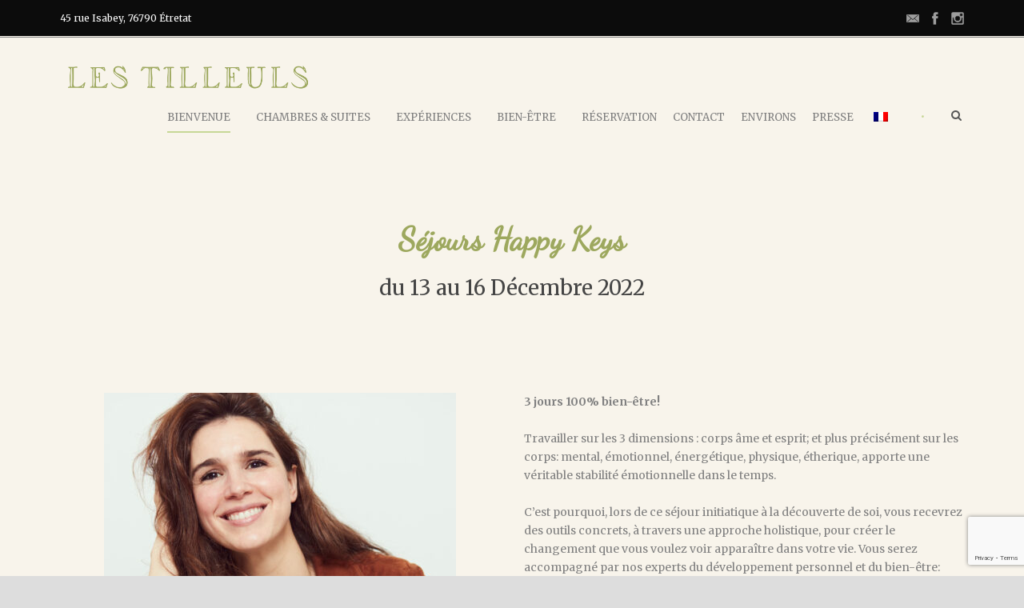

--- FILE ---
content_type: text/html; charset=UTF-8
request_url: https://lestilleulsetretat.com/sejours-happy-keys-2/
body_size: 64507
content:
<!DOCTYPE html>
<!--[if IE 7]><html class="ie ie7 ltie8 ltie9" lang="fr-FR"><![endif]-->
<!--[if IE 8]><html class="ie ie8 ltie9" lang="fr-FR"><![endif]-->
<!--[if !(IE 7) | !(IE 8)  ]><!-->
<html lang="fr-FR">
<!--<![endif]-->

<head>
	<meta charset="UTF-8" />
	<meta name="viewport" content="initial-scale=1.0" />	
		
	<link rel="pingback" href="https://lestilleulsetretat.com/xmlrpc.php" />
	<meta name='robots' content='index, follow, max-image-preview:large, max-snippet:-1, max-video-preview:-1' />
	<style>img:is([sizes="auto" i], [sizes^="auto," i]) { contain-intrinsic-size: 3000px 1500px }</style>
	
	<!-- This site is optimized with the Yoast SEO plugin v26.8 - https://yoast.com/product/yoast-seo-wordpress/ -->
	<title>Sejours Happy Keys - Les Tilleuls Etretat</title>
	<meta name="description" content="Les Tilleuls est un hôtel particulier de 1738 dans une maison bourgeoise du Second Empire. Ce lieu privilégié est située dans un nid de verdure en plein cœur d’Etretat à 300 mètres des falaises." />
	<link rel="canonical" href="https://lestilleulsetretat.com/sejours-happy-keys-2/" />
	<meta property="og:locale" content="fr_FR" />
	<meta property="og:type" content="article" />
	<meta property="og:title" content="Sejours Happy Keys - Les Tilleuls Etretat" />
	<meta property="og:description" content="Les Tilleuls est un hôtel particulier de 1738 dans une maison bourgeoise du Second Empire. Ce lieu privilégié est située dans un nid de verdure en plein cœur d’Etretat à 300 mètres des falaises." />
	<meta property="og:url" content="https://lestilleulsetretat.com/sejours-happy-keys-2/" />
	<meta property="og:site_name" content="Les Tilleuls Etretat" />
	<meta property="article:publisher" content="https://www.facebook.com/lestilleuls.etretat" />
	<meta property="article:modified_time" content="2022-10-07T07:16:12+00:00" />
	<meta name="twitter:card" content="summary_large_image" />
	<script type="application/ld+json" class="yoast-schema-graph">{"@context":"https://schema.org","@graph":[{"@type":"WebPage","@id":"https://lestilleulsetretat.com/sejours-happy-keys-2/","url":"https://lestilleulsetretat.com/sejours-happy-keys-2/","name":"Sejours Happy Keys - Les Tilleuls Etretat","isPartOf":{"@id":"https://lestilleulsetretat.com/#website"},"datePublished":"2022-06-18T13:45:13+00:00","dateModified":"2022-10-07T07:16:12+00:00","description":"Les Tilleuls est un hôtel particulier de 1738 dans une maison bourgeoise du Second Empire. Ce lieu privilégié est située dans un nid de verdure en plein cœur d’Etretat à 300 mètres des falaises.","breadcrumb":{"@id":"https://lestilleulsetretat.com/sejours-happy-keys-2/#breadcrumb"},"inLanguage":"fr-FR","potentialAction":[{"@type":"ReadAction","target":["https://lestilleulsetretat.com/sejours-happy-keys-2/"]}]},{"@type":"BreadcrumbList","@id":"https://lestilleulsetretat.com/sejours-happy-keys-2/#breadcrumb","itemListElement":[{"@type":"ListItem","position":1,"name":"Home","item":"https://lestilleulsetretat.com/"},{"@type":"ListItem","position":2,"name":"Sejours Happy Keys"}]},{"@type":"WebSite","@id":"https://lestilleulsetretat.com/#website","url":"https://lestilleulsetretat.com/","name":"Les Tilleuls Etretat","description":"Les Tilleuls - Hôtel Particulier","potentialAction":[{"@type":"SearchAction","target":{"@type":"EntryPoint","urlTemplate":"https://lestilleulsetretat.com/?s={search_term_string}"},"query-input":{"@type":"PropertyValueSpecification","valueRequired":true,"valueName":"search_term_string"}}],"inLanguage":"fr-FR"}]}</script>
	<!-- / Yoast SEO plugin. -->


<link rel='dns-prefetch' href='//maps.google.com' />
<link rel='dns-prefetch' href='//fonts.googleapis.com' />
<link rel="alternate" type="application/rss+xml" title="Les Tilleuls Etretat &raquo; Flux" href="https://lestilleulsetretat.com/feed/" />
<script type="text/javascript">
/* <![CDATA[ */
window._wpemojiSettings = {"baseUrl":"https:\/\/s.w.org\/images\/core\/emoji\/16.0.1\/72x72\/","ext":".png","svgUrl":"https:\/\/s.w.org\/images\/core\/emoji\/16.0.1\/svg\/","svgExt":".svg","source":{"concatemoji":"https:\/\/lestilleulsetretat.com\/wp-includes\/js\/wp-emoji-release.min.js?ver=6.8.3"}};
/*! This file is auto-generated */
!function(s,n){var o,i,e;function c(e){try{var t={supportTests:e,timestamp:(new Date).valueOf()};sessionStorage.setItem(o,JSON.stringify(t))}catch(e){}}function p(e,t,n){e.clearRect(0,0,e.canvas.width,e.canvas.height),e.fillText(t,0,0);var t=new Uint32Array(e.getImageData(0,0,e.canvas.width,e.canvas.height).data),a=(e.clearRect(0,0,e.canvas.width,e.canvas.height),e.fillText(n,0,0),new Uint32Array(e.getImageData(0,0,e.canvas.width,e.canvas.height).data));return t.every(function(e,t){return e===a[t]})}function u(e,t){e.clearRect(0,0,e.canvas.width,e.canvas.height),e.fillText(t,0,0);for(var n=e.getImageData(16,16,1,1),a=0;a<n.data.length;a++)if(0!==n.data[a])return!1;return!0}function f(e,t,n,a){switch(t){case"flag":return n(e,"\ud83c\udff3\ufe0f\u200d\u26a7\ufe0f","\ud83c\udff3\ufe0f\u200b\u26a7\ufe0f")?!1:!n(e,"\ud83c\udde8\ud83c\uddf6","\ud83c\udde8\u200b\ud83c\uddf6")&&!n(e,"\ud83c\udff4\udb40\udc67\udb40\udc62\udb40\udc65\udb40\udc6e\udb40\udc67\udb40\udc7f","\ud83c\udff4\u200b\udb40\udc67\u200b\udb40\udc62\u200b\udb40\udc65\u200b\udb40\udc6e\u200b\udb40\udc67\u200b\udb40\udc7f");case"emoji":return!a(e,"\ud83e\udedf")}return!1}function g(e,t,n,a){var r="undefined"!=typeof WorkerGlobalScope&&self instanceof WorkerGlobalScope?new OffscreenCanvas(300,150):s.createElement("canvas"),o=r.getContext("2d",{willReadFrequently:!0}),i=(o.textBaseline="top",o.font="600 32px Arial",{});return e.forEach(function(e){i[e]=t(o,e,n,a)}),i}function t(e){var t=s.createElement("script");t.src=e,t.defer=!0,s.head.appendChild(t)}"undefined"!=typeof Promise&&(o="wpEmojiSettingsSupports",i=["flag","emoji"],n.supports={everything:!0,everythingExceptFlag:!0},e=new Promise(function(e){s.addEventListener("DOMContentLoaded",e,{once:!0})}),new Promise(function(t){var n=function(){try{var e=JSON.parse(sessionStorage.getItem(o));if("object"==typeof e&&"number"==typeof e.timestamp&&(new Date).valueOf()<e.timestamp+604800&&"object"==typeof e.supportTests)return e.supportTests}catch(e){}return null}();if(!n){if("undefined"!=typeof Worker&&"undefined"!=typeof OffscreenCanvas&&"undefined"!=typeof URL&&URL.createObjectURL&&"undefined"!=typeof Blob)try{var e="postMessage("+g.toString()+"("+[JSON.stringify(i),f.toString(),p.toString(),u.toString()].join(",")+"));",a=new Blob([e],{type:"text/javascript"}),r=new Worker(URL.createObjectURL(a),{name:"wpTestEmojiSupports"});return void(r.onmessage=function(e){c(n=e.data),r.terminate(),t(n)})}catch(e){}c(n=g(i,f,p,u))}t(n)}).then(function(e){for(var t in e)n.supports[t]=e[t],n.supports.everything=n.supports.everything&&n.supports[t],"flag"!==t&&(n.supports.everythingExceptFlag=n.supports.everythingExceptFlag&&n.supports[t]);n.supports.everythingExceptFlag=n.supports.everythingExceptFlag&&!n.supports.flag,n.DOMReady=!1,n.readyCallback=function(){n.DOMReady=!0}}).then(function(){return e}).then(function(){var e;n.supports.everything||(n.readyCallback(),(e=n.source||{}).concatemoji?t(e.concatemoji):e.wpemoji&&e.twemoji&&(t(e.twemoji),t(e.wpemoji)))}))}((window,document),window._wpemojiSettings);
/* ]]> */
</script>
<link rel='stylesheet' id='twb-open-sans-css' href='https://fonts.googleapis.com/css?family=Open+Sans%3A300%2C400%2C500%2C600%2C700%2C800&#038;display=swap&#038;ver=6.8.3' type='text/css' media='all' />
<link rel='stylesheet' id='twb-global-css' href='https://lestilleulsetretat.com/wp-content/plugins/wd-instagram-feed/booster/assets/css/global.css?ver=1.0.0' type='text/css' media='all' />
<link rel='stylesheet' id='sbi_styles-css' href='https://lestilleulsetretat.com/wp-content/plugins/instagram-feed/css/sbi-styles.min.css?ver=6.10.0' type='text/css' media='all' />
<style id='wp-emoji-styles-inline-css' type='text/css'>

	img.wp-smiley, img.emoji {
		display: inline !important;
		border: none !important;
		box-shadow: none !important;
		height: 1em !important;
		width: 1em !important;
		margin: 0 0.07em !important;
		vertical-align: -0.1em !important;
		background: none !important;
		padding: 0 !important;
	}
</style>
<link rel='stylesheet' id='wp-block-library-css' href='https://lestilleulsetretat.com/wp-includes/css/dist/block-library/style.min.css?ver=6.8.3' type='text/css' media='all' />
<style id='classic-theme-styles-inline-css' type='text/css'>
/*! This file is auto-generated */
.wp-block-button__link{color:#fff;background-color:#32373c;border-radius:9999px;box-shadow:none;text-decoration:none;padding:calc(.667em + 2px) calc(1.333em + 2px);font-size:1.125em}.wp-block-file__button{background:#32373c;color:#fff;text-decoration:none}
</style>
<link rel='stylesheet' id='wp-components-css' href='https://lestilleulsetretat.com/wp-includes/css/dist/components/style.min.css?ver=6.8.3' type='text/css' media='all' />
<link rel='stylesheet' id='wp-preferences-css' href='https://lestilleulsetretat.com/wp-includes/css/dist/preferences/style.min.css?ver=6.8.3' type='text/css' media='all' />
<link rel='stylesheet' id='wp-block-editor-css' href='https://lestilleulsetretat.com/wp-includes/css/dist/block-editor/style.min.css?ver=6.8.3' type='text/css' media='all' />
<link rel='stylesheet' id='popup-maker-block-library-style-css' href='https://lestilleulsetretat.com/wp-content/plugins/popup-maker/dist/packages/block-library-style.css?ver=dbea705cfafe089d65f1' type='text/css' media='all' />
<style id='global-styles-inline-css' type='text/css'>
:root{--wp--preset--aspect-ratio--square: 1;--wp--preset--aspect-ratio--4-3: 4/3;--wp--preset--aspect-ratio--3-4: 3/4;--wp--preset--aspect-ratio--3-2: 3/2;--wp--preset--aspect-ratio--2-3: 2/3;--wp--preset--aspect-ratio--16-9: 16/9;--wp--preset--aspect-ratio--9-16: 9/16;--wp--preset--color--black: #000000;--wp--preset--color--cyan-bluish-gray: #abb8c3;--wp--preset--color--white: #ffffff;--wp--preset--color--pale-pink: #f78da7;--wp--preset--color--vivid-red: #cf2e2e;--wp--preset--color--luminous-vivid-orange: #ff6900;--wp--preset--color--luminous-vivid-amber: #fcb900;--wp--preset--color--light-green-cyan: #7bdcb5;--wp--preset--color--vivid-green-cyan: #00d084;--wp--preset--color--pale-cyan-blue: #8ed1fc;--wp--preset--color--vivid-cyan-blue: #0693e3;--wp--preset--color--vivid-purple: #9b51e0;--wp--preset--gradient--vivid-cyan-blue-to-vivid-purple: linear-gradient(135deg,rgba(6,147,227,1) 0%,rgb(155,81,224) 100%);--wp--preset--gradient--light-green-cyan-to-vivid-green-cyan: linear-gradient(135deg,rgb(122,220,180) 0%,rgb(0,208,130) 100%);--wp--preset--gradient--luminous-vivid-amber-to-luminous-vivid-orange: linear-gradient(135deg,rgba(252,185,0,1) 0%,rgba(255,105,0,1) 100%);--wp--preset--gradient--luminous-vivid-orange-to-vivid-red: linear-gradient(135deg,rgba(255,105,0,1) 0%,rgb(207,46,46) 100%);--wp--preset--gradient--very-light-gray-to-cyan-bluish-gray: linear-gradient(135deg,rgb(238,238,238) 0%,rgb(169,184,195) 100%);--wp--preset--gradient--cool-to-warm-spectrum: linear-gradient(135deg,rgb(74,234,220) 0%,rgb(151,120,209) 20%,rgb(207,42,186) 40%,rgb(238,44,130) 60%,rgb(251,105,98) 80%,rgb(254,248,76) 100%);--wp--preset--gradient--blush-light-purple: linear-gradient(135deg,rgb(255,206,236) 0%,rgb(152,150,240) 100%);--wp--preset--gradient--blush-bordeaux: linear-gradient(135deg,rgb(254,205,165) 0%,rgb(254,45,45) 50%,rgb(107,0,62) 100%);--wp--preset--gradient--luminous-dusk: linear-gradient(135deg,rgb(255,203,112) 0%,rgb(199,81,192) 50%,rgb(65,88,208) 100%);--wp--preset--gradient--pale-ocean: linear-gradient(135deg,rgb(255,245,203) 0%,rgb(182,227,212) 50%,rgb(51,167,181) 100%);--wp--preset--gradient--electric-grass: linear-gradient(135deg,rgb(202,248,128) 0%,rgb(113,206,126) 100%);--wp--preset--gradient--midnight: linear-gradient(135deg,rgb(2,3,129) 0%,rgb(40,116,252) 100%);--wp--preset--font-size--small: 13px;--wp--preset--font-size--medium: 20px;--wp--preset--font-size--large: 36px;--wp--preset--font-size--x-large: 42px;--wp--preset--spacing--20: 0.44rem;--wp--preset--spacing--30: 0.67rem;--wp--preset--spacing--40: 1rem;--wp--preset--spacing--50: 1.5rem;--wp--preset--spacing--60: 2.25rem;--wp--preset--spacing--70: 3.38rem;--wp--preset--spacing--80: 5.06rem;--wp--preset--shadow--natural: 6px 6px 9px rgba(0, 0, 0, 0.2);--wp--preset--shadow--deep: 12px 12px 50px rgba(0, 0, 0, 0.4);--wp--preset--shadow--sharp: 6px 6px 0px rgba(0, 0, 0, 0.2);--wp--preset--shadow--outlined: 6px 6px 0px -3px rgba(255, 255, 255, 1), 6px 6px rgba(0, 0, 0, 1);--wp--preset--shadow--crisp: 6px 6px 0px rgba(0, 0, 0, 1);}:where(.is-layout-flex){gap: 0.5em;}:where(.is-layout-grid){gap: 0.5em;}body .is-layout-flex{display: flex;}.is-layout-flex{flex-wrap: wrap;align-items: center;}.is-layout-flex > :is(*, div){margin: 0;}body .is-layout-grid{display: grid;}.is-layout-grid > :is(*, div){margin: 0;}:where(.wp-block-columns.is-layout-flex){gap: 2em;}:where(.wp-block-columns.is-layout-grid){gap: 2em;}:where(.wp-block-post-template.is-layout-flex){gap: 1.25em;}:where(.wp-block-post-template.is-layout-grid){gap: 1.25em;}.has-black-color{color: var(--wp--preset--color--black) !important;}.has-cyan-bluish-gray-color{color: var(--wp--preset--color--cyan-bluish-gray) !important;}.has-white-color{color: var(--wp--preset--color--white) !important;}.has-pale-pink-color{color: var(--wp--preset--color--pale-pink) !important;}.has-vivid-red-color{color: var(--wp--preset--color--vivid-red) !important;}.has-luminous-vivid-orange-color{color: var(--wp--preset--color--luminous-vivid-orange) !important;}.has-luminous-vivid-amber-color{color: var(--wp--preset--color--luminous-vivid-amber) !important;}.has-light-green-cyan-color{color: var(--wp--preset--color--light-green-cyan) !important;}.has-vivid-green-cyan-color{color: var(--wp--preset--color--vivid-green-cyan) !important;}.has-pale-cyan-blue-color{color: var(--wp--preset--color--pale-cyan-blue) !important;}.has-vivid-cyan-blue-color{color: var(--wp--preset--color--vivid-cyan-blue) !important;}.has-vivid-purple-color{color: var(--wp--preset--color--vivid-purple) !important;}.has-black-background-color{background-color: var(--wp--preset--color--black) !important;}.has-cyan-bluish-gray-background-color{background-color: var(--wp--preset--color--cyan-bluish-gray) !important;}.has-white-background-color{background-color: var(--wp--preset--color--white) !important;}.has-pale-pink-background-color{background-color: var(--wp--preset--color--pale-pink) !important;}.has-vivid-red-background-color{background-color: var(--wp--preset--color--vivid-red) !important;}.has-luminous-vivid-orange-background-color{background-color: var(--wp--preset--color--luminous-vivid-orange) !important;}.has-luminous-vivid-amber-background-color{background-color: var(--wp--preset--color--luminous-vivid-amber) !important;}.has-light-green-cyan-background-color{background-color: var(--wp--preset--color--light-green-cyan) !important;}.has-vivid-green-cyan-background-color{background-color: var(--wp--preset--color--vivid-green-cyan) !important;}.has-pale-cyan-blue-background-color{background-color: var(--wp--preset--color--pale-cyan-blue) !important;}.has-vivid-cyan-blue-background-color{background-color: var(--wp--preset--color--vivid-cyan-blue) !important;}.has-vivid-purple-background-color{background-color: var(--wp--preset--color--vivid-purple) !important;}.has-black-border-color{border-color: var(--wp--preset--color--black) !important;}.has-cyan-bluish-gray-border-color{border-color: var(--wp--preset--color--cyan-bluish-gray) !important;}.has-white-border-color{border-color: var(--wp--preset--color--white) !important;}.has-pale-pink-border-color{border-color: var(--wp--preset--color--pale-pink) !important;}.has-vivid-red-border-color{border-color: var(--wp--preset--color--vivid-red) !important;}.has-luminous-vivid-orange-border-color{border-color: var(--wp--preset--color--luminous-vivid-orange) !important;}.has-luminous-vivid-amber-border-color{border-color: var(--wp--preset--color--luminous-vivid-amber) !important;}.has-light-green-cyan-border-color{border-color: var(--wp--preset--color--light-green-cyan) !important;}.has-vivid-green-cyan-border-color{border-color: var(--wp--preset--color--vivid-green-cyan) !important;}.has-pale-cyan-blue-border-color{border-color: var(--wp--preset--color--pale-cyan-blue) !important;}.has-vivid-cyan-blue-border-color{border-color: var(--wp--preset--color--vivid-cyan-blue) !important;}.has-vivid-purple-border-color{border-color: var(--wp--preset--color--vivid-purple) !important;}.has-vivid-cyan-blue-to-vivid-purple-gradient-background{background: var(--wp--preset--gradient--vivid-cyan-blue-to-vivid-purple) !important;}.has-light-green-cyan-to-vivid-green-cyan-gradient-background{background: var(--wp--preset--gradient--light-green-cyan-to-vivid-green-cyan) !important;}.has-luminous-vivid-amber-to-luminous-vivid-orange-gradient-background{background: var(--wp--preset--gradient--luminous-vivid-amber-to-luminous-vivid-orange) !important;}.has-luminous-vivid-orange-to-vivid-red-gradient-background{background: var(--wp--preset--gradient--luminous-vivid-orange-to-vivid-red) !important;}.has-very-light-gray-to-cyan-bluish-gray-gradient-background{background: var(--wp--preset--gradient--very-light-gray-to-cyan-bluish-gray) !important;}.has-cool-to-warm-spectrum-gradient-background{background: var(--wp--preset--gradient--cool-to-warm-spectrum) !important;}.has-blush-light-purple-gradient-background{background: var(--wp--preset--gradient--blush-light-purple) !important;}.has-blush-bordeaux-gradient-background{background: var(--wp--preset--gradient--blush-bordeaux) !important;}.has-luminous-dusk-gradient-background{background: var(--wp--preset--gradient--luminous-dusk) !important;}.has-pale-ocean-gradient-background{background: var(--wp--preset--gradient--pale-ocean) !important;}.has-electric-grass-gradient-background{background: var(--wp--preset--gradient--electric-grass) !important;}.has-midnight-gradient-background{background: var(--wp--preset--gradient--midnight) !important;}.has-small-font-size{font-size: var(--wp--preset--font-size--small) !important;}.has-medium-font-size{font-size: var(--wp--preset--font-size--medium) !important;}.has-large-font-size{font-size: var(--wp--preset--font-size--large) !important;}.has-x-large-font-size{font-size: var(--wp--preset--font-size--x-large) !important;}
:where(.wp-block-post-template.is-layout-flex){gap: 1.25em;}:where(.wp-block-post-template.is-layout-grid){gap: 1.25em;}
:where(.wp-block-columns.is-layout-flex){gap: 2em;}:where(.wp-block-columns.is-layout-grid){gap: 2em;}
:root :where(.wp-block-pullquote){font-size: 1.5em;line-height: 1.6;}
</style>
<link rel='stylesheet' id='contact-form-7-css' href='https://lestilleulsetretat.com/wp-content/plugins/contact-form-7/includes/css/styles.css?ver=6.1.4' type='text/css' media='all' />
<link rel='stylesheet' id='hotel-style-css' href='https://lestilleulsetretat.com/wp-content/plugins/gdlr-hostel/gdlr-hotel.css?ver=6.8.3' type='text/css' media='all' />
<link rel='stylesheet' id='wpos-font-awesome-css' href='https://lestilleulsetretat.com/wp-content/plugins/slider-and-carousel-plus-widget-for-instagram/assets/css/font-awesome.min.css?ver=1.9.3' type='text/css' media='all' />
<link rel='stylesheet' id='wpos-magnific-style-css' href='https://lestilleulsetretat.com/wp-content/plugins/slider-and-carousel-plus-widget-for-instagram/assets/css/magnific-popup.css?ver=1.9.3' type='text/css' media='all' />
<link rel='stylesheet' id='wpos-slick-style-css' href='https://lestilleulsetretat.com/wp-content/plugins/slider-and-carousel-plus-widget-for-instagram/assets/css/slick.css?ver=1.9.3' type='text/css' media='all' />
<link rel='stylesheet' id='iscwp-public-css-css' href='https://lestilleulsetretat.com/wp-content/plugins/slider-and-carousel-plus-widget-for-instagram/assets/css/iscwp-public.css?ver=1.9.3' type='text/css' media='all' />
<link rel='stylesheet' id='wpgmp-frontend-css' href='https://lestilleulsetretat.com/wp-content/plugins/wp-google-map-plugin/assets/css/wpgmp_all_frontend.css?ver=4.9.1' type='text/css' media='all' />
<link rel='stylesheet' id='trp-language-switcher-style-css' href='https://lestilleulsetretat.com/wp-content/plugins/translatepress-multilingual/assets/css/trp-language-switcher.css?ver=3.0.7' type='text/css' media='all' />
<link rel='stylesheet' id='style-css' href='https://lestilleulsetretat.com/wp-content/themes/les_tilleuls_theme/style.css?ver=6.8.3' type='text/css' media='all' />
<link rel='stylesheet' id='Merriweather-google-font-css' href='https://fonts.googleapis.com/css?family=Merriweather%3A300%2C300italic%2Cregular%2Citalic%2C700%2C700italic%2C900%2C900italic&#038;subset=vietnamese%2Clatin-ext%2Ccyrillic%2Ccyrillic-ext%2Clatin&#038;ver=6.8.3' type='text/css' media='all' />
<link rel='stylesheet' id='Montserrat-google-font-css' href='https://fonts.googleapis.com/css?family=Montserrat%3A100%2C100italic%2C200%2C200italic%2C300%2C300italic%2Cregular%2Citalic%2C500%2C500italic%2C600%2C600italic%2C700%2C700italic%2C800%2C800italic%2C900%2C900italic&#038;subset=vietnamese%2Clatin-ext%2Ccyrillic%2Ccyrillic-ext%2Clatin&#038;ver=6.8.3' type='text/css' media='all' />
<link rel='stylesheet' id='superfish-css' href='https://lestilleulsetretat.com/wp-content/themes/les_tilleuls_theme/plugins/superfish/css/superfish.css?ver=6.8.3' type='text/css' media='all' />
<link rel='stylesheet' id='dlmenu-css' href='https://lestilleulsetretat.com/wp-content/themes/les_tilleuls_theme/plugins/dl-menu/component.css?ver=6.8.3' type='text/css' media='all' />
<link rel='stylesheet' id='font-awesome-css' href='https://lestilleulsetretat.com/wp-content/themes/les_tilleuls_theme/plugins/font-awesome-new/css/font-awesome.min.css?ver=6.8.3' type='text/css' media='all' />
<link rel='stylesheet' id='jquery-fancybox-css' href='https://lestilleulsetretat.com/wp-content/themes/les_tilleuls_theme/plugins/fancybox/jquery.fancybox.css?ver=6.8.3' type='text/css' media='all' />
<link rel='stylesheet' id='hotelmaster-flexslider-css' href='https://lestilleulsetretat.com/wp-content/themes/les_tilleuls_theme/plugins/flexslider/flexslider.css?ver=6.8.3' type='text/css' media='all' />
<link rel='stylesheet' id='style-responsive-css' href='https://lestilleulsetretat.com/wp-content/themes/les_tilleuls_theme/stylesheet/style-responsive.css?ver=6.8.3' type='text/css' media='all' />
<link rel='stylesheet' id='style-custom-css' href='https://lestilleulsetretat.com/wp-content/themes/les_tilleuls_theme/stylesheet/style-custom.css?1769761381&#038;ver=6.8.3' type='text/css' media='all' />
<link rel='stylesheet' id='ms-main-css' href='https://lestilleulsetretat.com/wp-content/plugins/masterslider/public/assets/css/masterslider.main.css?ver=3.2.7' type='text/css' media='all' />
<link rel='stylesheet' id='ms-custom-css' href='https://lestilleulsetretat.com/wp-content/uploads/masterslider/custom.css?ver=13.3' type='text/css' media='all' />
<link rel='stylesheet' id='sib-front-css-css' href='https://lestilleulsetretat.com/wp-content/plugins/mailin/css/mailin-front.css?ver=6.8.3' type='text/css' media='all' />
<script type="text/javascript" src="https://lestilleulsetretat.com/wp-includes/js/jquery/jquery.min.js?ver=3.7.1" id="jquery-core-js"></script>
<script type="text/javascript" src="https://lestilleulsetretat.com/wp-includes/js/jquery/jquery-migrate.min.js?ver=3.4.1" id="jquery-migrate-js"></script>
<script type="text/javascript" src="https://lestilleulsetretat.com/wp-content/plugins/wd-instagram-feed/booster/assets/js/circle-progress.js?ver=1.2.2" id="twb-circle-js"></script>
<script type="text/javascript" id="twb-global-js-extra">
/* <![CDATA[ */
var twb = {"nonce":"b4ad28fe6f","ajax_url":"https:\/\/lestilleulsetretat.com\/wp-admin\/admin-ajax.php","plugin_url":"https:\/\/lestilleulsetretat.com\/wp-content\/plugins\/wd-instagram-feed\/booster","href":"https:\/\/lestilleulsetretat.com\/wp-admin\/admin.php?page=twb_instagram-feed"};
var twb = {"nonce":"b4ad28fe6f","ajax_url":"https:\/\/lestilleulsetretat.com\/wp-admin\/admin-ajax.php","plugin_url":"https:\/\/lestilleulsetretat.com\/wp-content\/plugins\/wd-instagram-feed\/booster","href":"https:\/\/lestilleulsetretat.com\/wp-admin\/admin.php?page=twb_instagram-feed"};
/* ]]> */
</script>
<script type="text/javascript" src="https://lestilleulsetretat.com/wp-content/plugins/wd-instagram-feed/booster/assets/js/global.js?ver=1.0.0" id="twb-global-js"></script>
<script type="text/javascript" src="https://lestilleulsetretat.com/wp-content/plugins/wonderplugin-video-embed/engine/wonderpluginvideoembed.js?ver=2.4" id="wonderplugin-videoembed-script-js"></script>
<script type="text/javascript" id="sib-front-js-js-extra">
/* <![CDATA[ */
var sibErrMsg = {"invalidMail":"Please fill out valid email address","requiredField":"Please fill out required fields","invalidDateFormat":"Please fill out valid date format","invalidSMSFormat":"Please fill out valid phone number"};
var ajax_sib_front_object = {"ajax_url":"https:\/\/lestilleulsetretat.com\/wp-admin\/admin-ajax.php","ajax_nonce":"7cd472f72f","flag_url":"https:\/\/lestilleulsetretat.com\/wp-content\/plugins\/mailin\/img\/flags\/"};
/* ]]> */
</script>
<script type="text/javascript" src="https://lestilleulsetretat.com/wp-content/plugins/mailin/js/mailin-front.js?ver=1769628809" id="sib-front-js-js"></script>
<link rel="https://api.w.org/" href="https://lestilleulsetretat.com/wp-json/" /><link rel="alternate" title="JSON" type="application/json" href="https://lestilleulsetretat.com/wp-json/wp/v2/pages/5864" /><link rel="EditURI" type="application/rsd+xml" title="RSD" href="https://lestilleulsetretat.com/xmlrpc.php?rsd" />
<meta name="generator" content="WordPress 6.8.3" />
<link rel='shortlink' href='https://lestilleulsetretat.com/?p=5864' />
<link rel="alternate" title="oEmbed (JSON)" type="application/json+oembed" href="https://lestilleulsetretat.com/wp-json/oembed/1.0/embed?url=https%3A%2F%2Flestilleulsetretat.com%2Fsejours-happy-keys-2%2F" />
<link rel="alternate" title="oEmbed (XML)" type="text/xml+oembed" href="https://lestilleulsetretat.com/wp-json/oembed/1.0/embed?url=https%3A%2F%2Flestilleulsetretat.com%2Fsejours-happy-keys-2%2F&#038;format=xml" />
	<link rel="preconnect" href="https://fonts.googleapis.com">
	<link rel="preconnect" href="https://fonts.gstatic.com">
	<link href='https://fonts.googleapis.com/css2?display=swap&family=Dancing+Script' rel='stylesheet'><script>var ms_grabbing_curosr='https://lestilleulsetretat.com/wp-content/plugins/masterslider/public/assets/css/common/grabbing.cur',ms_grab_curosr='https://lestilleulsetretat.com/wp-content/plugins/masterslider/public/assets/css/common/grab.cur';</script>
<meta name="generator" content="MasterSlider 3.2.7 - Responsive Touch Image Slider" />
<style type="text/css" media="screen">.footer-wrapper {
    background-color: #f8f4eb;
}
.gdlr-skin-light-grey h1, .gdlr-skin-light-grey h2, .gdlr-skin-light-grey h3, .gdlr-skin-light-grey h4, .gdlr-skin-light-grey h5, .gdlr-skin-light-grey h6, .gdlr-skin-light-grey .gdlr-skin-title, .gdlr-skin-light-grey .gdlr-skin-title a {
    color: #9da85e;
}
.gdlr-skin-light-grey .gdlr-button, .gdlr-skin-light-grey .gdlr-button:hover, .gdlr-skin-light-grey input[type="button"], .gdlr-skin-light-grey input[type="submit"] {
    border-color: #9da85e;
    color: #ffffff;
    background-color: #9da85e;
}
.gdlr-skin-light-grey .gdlr-skin-box, .gdlr-skin-light-grey .gdlr-column-service-item .gdlr-skin-box, .gdlr-skin-light-grey .gdlr-flex-prev, .gdlr-skin-light-grey .gdlr-flex-next {
    background-color: #9da85e;
}
.gdlr-button {
    border-color: #9da85e;
}
.gdlr-button, input[type="button"], input[type="submit"] {
    background-color: #9da85e;
}
.gdlr-item-title-wrapper .gdlr-flex-prev:hover, .gdlr-item-title-wrapper .gdlr-flex-next:hover {
    background-color: #424242;
}
</style><link rel="alternate" hreflang="fr-FR" href="https://lestilleulsetretat.com/sejours-happy-keys-2/"/>
<link rel="alternate" hreflang="en-GB" href="https://lestilleulsetretat.com/en/sejours-happy-keys-2/"/>
<link rel="alternate" hreflang="fr" href="https://lestilleulsetretat.com/sejours-happy-keys-2/"/>
<link rel="alternate" hreflang="en" href="https://lestilleulsetretat.com/en/sejours-happy-keys-2/"/>
<link rel="shortcut icon" href="https://lestilleulsetretat.com/wp-content/uploads/2020/06/les_tilleuls_porte_1000x1000px_EG6_icon.ico" type="image/x-icon" /><!-- load the script for older ie version -->
<!--[if lt IE 9]>
<script src="https://lestilleulsetretat.com/wp-content/themes/les_tilleuls_theme/javascript/html5.js" type="text/javascript"></script>
<script src="https://lestilleulsetretat.com/wp-content/themes/les_tilleuls_theme/plugins/easy-pie-chart/excanvas.js" type="text/javascript"></script>
<![endif]-->
<link rel="icon" href="https://lestilleulsetretat.com/wp-content/uploads/2020/06/les_tilleuls_porte_1000x1000px_EG6_icon.ico" sizes="32x32" />
<link rel="icon" href="https://lestilleulsetretat.com/wp-content/uploads/2020/06/les_tilleuls_porte_1000x1000px_EG6_icon.ico" sizes="192x192" />
<link rel="apple-touch-icon" href="https://lestilleulsetretat.com/wp-content/uploads/2020/06/les_tilleuls_porte_1000x1000px_EG6_icon.ico" />
<meta name="msapplication-TileImage" content="https://lestilleulsetretat.com/wp-content/uploads/2020/06/les_tilleuls_porte_1000x1000px_EG6_icon.ico" />
		<style type="text/css" id="wp-custom-css">
			input[type="submit"] {
    background-color: #9da85e;
	  color: #ffffff;
}

.gdlr-page-title-wrapper {
    padding: 10px 0px 10px;
}

input[type="submit"] {
    background-color: #798149;
}

input[type="text"] {
		background-color: #fff;
		border-color: #e8e8e8;
		border-width: 1px;	
}

input[type="email"] {
		background-color: #fff;
    border-color: #e8e8e8;
    border-width: 1px;
}

textarea {
		background-color: #fff;
    border-color: #e8e8e8;
    border-width: 1px;
}

.gdlr-button, input[type="button"], input[type="submit"] {
  display: inline-block;
  font-size: 13px;
  font-weight: 700;
  font-style: italic;
  padding: 3px 25px 3px;
  margin-bottom: 12px;
  margin-right: 5px;
  outline: none;
  cursor: pointer;
  border: none;
  letter-spacing: 1px;
}

/* Espaces entre les Onglets du menu */
.gdlr-navigation-wrapper .gdlr-main-menu > li > a {
  padding: 0px 10px 45px 10px;
}		</style>
		<style id="sccss">.wdi_feed_thumbnail_1 .wdi_load_more, .wdi_feed_thumbnail_1 .wdi_spinner {
    background-color: #B61818;
    text-align: center;
}

.wdi_feed_thumbnail_1 .wdi_feed_container {
    width: 100%;
    background-color: 
#000000;
border-bottom: 5px solid
    #000000;
}

form {
    text-align: center;
}

#mc_embed_signup input.email {
		text-align: center;
}

input[type="submit"] {
    margin-top: 10px;
}

input[type="submit"] {
    background-color: #9da85e;
}</style>	<style id="egf-frontend-styles" type="text/css">
		h6 {color: #9da85e;font-family: 'Dancing Script', sans-serif;font-size: 40px;font-style: normal;font-weight: 400;} p {} h1 {} h2 {} h3 {} h4 {} h5 {} 	</style>
					<style type="text/css" id="c4wp-checkout-css">
					.woocommerce-checkout .c4wp_captcha_field {
						margin-bottom: 10px;
						margin-top: 15px;
						position: relative;
						display: inline-block;
					}
				</style>
							<style type="text/css" id="c4wp-v3-lp-form-css">
				.login #login, .login #lostpasswordform {
					min-width: 350px !important;
				}
				.wpforms-field-c4wp iframe {
					width: 100% !important;
				}
			</style>
			</head>

<body class="wp-singular page-template-default page page-id-5864 wp-theme-les_tilleuls_theme _masterslider _msp_version_3.2.7 translatepress-fr_FR  hotelmaster-button-classic-style  header-style-1  hotelmaster-classic-style  hotelmaster-single-classic-style">
<div class="body-wrapper  float-menu gdlr-icon-dark gdlr-header-solid" data-home="https://lestilleulsetretat.com" >
		<header class="gdlr-header-wrapper">
		<!-- top navigation -->
				<div class="top-navigation-wrapper">
			<div class="top-navigation-container container">
				<div class="top-navigation-left">
					<div class="top-navigation-left-text">
						45 rue Isabey, 76790 Étretat					</div>
				</div>
				<div class="top-navigation-right">
					<div class="top-social-wrapper">
						<div class="social-icon gdlr-type-light">
<a href="mailto:info@lestilleulsetretat.com" target="_blank" >
	<img width="32" height="32" src="https://lestilleulsetretat.com/wp-content/themes/les_tilleuls_theme/images/light/social-icon/email.png" alt="Email" />
</a>
</div>
<div class="social-icon gdlr-type-light">
<a href="https://www.facebook.com/lestilleuls.etretat/" target="_blank" >
	<img width="32" height="32" src="https://lestilleulsetretat.com/wp-content/themes/les_tilleuls_theme/images/light/social-icon/facebook.png" alt="Facebook" />
</a>
</div>
<div class="social-icon gdlr-type-light">
<a href="https://www.instagram.com/lestilleuls.etretat/?hl=fr" target="_blank" >
	<img width="32" height="32" src="https://lestilleulsetretat.com/wp-content/themes/les_tilleuls_theme/images/light/social-icon/instagram.png" alt="Instagram" />
</a>
</div>
<div class="clear"></div>					</div>
				</div>
				<div class="clear"></div>
			</div>
		</div>
		<div class="top-navigation-divider"></div>
		
		<!-- logo -->
		<div class="gdlr-header-inner">
						<div class="gdlr-header-container container">
				<!-- logo -->
				<div class="gdlr-logo">
					<div class="gdlr-logo-inner">
						<a href="https://lestilleulsetretat.com" >
						<img src="https://lestilleulsetretat.com/wp-content/uploads/2019/05/Les-Tilleuls-Etretat-logo-5-web.png" alt="" width="1246" height="230" />						</a>
						<div class="gdlr-responsive-navigation dl-menuwrapper" id="gdlr-responsive-navigation" ><button class="dl-trigger">Open Menu</button><ul id="menu-main-menu" class="dl-menu gdlr-main-mobile-menu"><li id="menu-item-4111" class="menu-item menu-item-type-post_type menu-item-object-page menu-item-home menu-item-has-children menu-item-4111"><a href="https://lestilleulsetretat.com/">Bienvenue</a>
<ul class="dl-submenu">
	<li id="menu-item-4692" class="menu-item menu-item-type-post_type menu-item-object-page menu-item-4692"><a href="https://lestilleulsetretat.com/notrephilosophie/">Philosophie</a></li>
</ul>
</li>
<li id="menu-item-4186" class="menu-item menu-item-type-post_type menu-item-object-page menu-item-has-children menu-item-4186"><a href="https://lestilleulsetretat.com/chambresetsuites/">Chambres &#038; Suites</a>
<ul class="dl-submenu">
	<li id="menu-item-4530" class="menu-item menu-item-type-custom menu-item-object-custom menu-item-4530"><a href="https://lestilleulsetretat.com/room/laliparose/">La Lipa Rose</a></li>
	<li id="menu-item-4531" class="menu-item menu-item-type-custom menu-item-object-custom menu-item-4531"><a href="https://lestilleulsetretat.com/room/lipableue/">La Lipa Bleue</a></li>
	<li id="menu-item-4532" class="menu-item menu-item-type-custom menu-item-object-custom menu-item-4532"><a href="https://lestilleulsetretat.com/room/lipajaune/">La Lipa Jaune</a></li>
	<li id="menu-item-4533" class="menu-item menu-item-type-custom menu-item-object-custom menu-item-4533"><a href="https://lestilleulsetretat.com/room/suitetilia/">La Suite Tilia</a></li>
	<li id="menu-item-4534" class="menu-item menu-item-type-custom menu-item-object-custom menu-item-4534"><a href="https://lestilleulsetretat.com/room/la-suite-tilleuls/">La Suite Tilleuls</a></li>
</ul>
</li>
<li id="menu-item-6097" class="menu-item menu-item-type-custom menu-item-object-custom menu-item-has-children menu-item-6097"><a href="#">Expériences</a>
<ul class="dl-submenu">
	<li id="menu-item-4814" class="menu-item menu-item-type-post_type menu-item-object-page menu-item-4814"><a href="https://lestilleulsetretat.com/experiences/">Les Expériences</a></li>
	<li id="menu-item-4848" class="menu-item menu-item-type-post_type menu-item-object-page menu-item-4848"><a href="https://lestilleulsetretat.com/evenements/">Les Événements</a></li>
</ul>
</li>
<li id="menu-item-5000" class="menu-item menu-item-type-custom menu-item-object-custom menu-item-has-children menu-item-5000"><a href="#">Bien-Être</a>
<ul class="dl-submenu">
	<li id="menu-item-4768" class="menu-item menu-item-type-post_type menu-item-object-page menu-item-4768"><a href="https://lestilleulsetretat.com/retraites/">Les Retraites</a></li>
</ul>
</li>
<li id="menu-item-4933" class="menu-item menu-item-type-custom menu-item-object-custom menu-item-4933"><a target="_blank" href="https://reservations.cubilis.eu/les-tilleuls-etretat-etretat?Language=fr-FR">Réservation</a></li>
<li id="menu-item-4253" class="menu-item menu-item-type-post_type menu-item-object-page menu-item-4253"><a href="https://lestilleulsetretat.com/contact/">Contact</a></li>
<li id="menu-item-4112" class="menu-item menu-item-type-post_type menu-item-object-page menu-item-4112"><a href="https://lestilleulsetretat.com/les-environs/">Environs</a></li>
<li id="menu-item-4477" class="menu-item menu-item-type-post_type menu-item-object-page menu-item-4477"><a href="https://lestilleulsetretat.com/presse/">Presse</a></li>
<li id="menu-item-4229" class="trp-language-switcher-container menu-item menu-item-type-post_type menu-item-object-language_switcher menu-item-has-children current-language-menu-item menu-item-4229"><a href="https://lestilleulsetretat.com/sejours-happy-keys-2/"><span data-no-translation><img class="trp-flag-image" src="https://lestilleulsetretat.com/wp-content/plugins/translatepress-multilingual/assets/images/flags/fr_FR.png" width="18" height="12" alt="fr_FR" title="French"></span></a>
<ul class="dl-submenu">
	<li id="menu-item-4227" class="trp-language-switcher-container menu-item menu-item-type-post_type menu-item-object-language_switcher menu-item-4227"><a href="https://lestilleulsetretat.com/en/sejours-happy-keys-2/"><span data-no-translation><img class="trp-flag-image" src="https://lestilleulsetretat.com/wp-content/plugins/translatepress-multilingual/assets/images/flags/en_GB.png" width="18" height="12" alt="en_GB" title="English"></span></a></li>
</ul>
</li>
</ul></div>					</div>
				</div>

				<!-- navigation -->
				<div class="gdlr-navigation-wrapper"><nav class="gdlr-navigation" id="gdlr-main-navigation" role="navigation"><ul id="menu-main-menu-1" class="sf-menu gdlr-main-menu"><li  class="menu-item menu-item-type-post_type menu-item-object-page menu-item-home menu-item-has-children menu-item-4111menu-item menu-item-type-post_type menu-item-object-page menu-item-home menu-item-has-children menu-item-4111 gdlr-normal-menu"><a href="https://lestilleulsetretat.com/" class="sf-with-ul-pre">Bienvenue</a>
<ul class="sub-menu">
	<li  class="menu-item menu-item-type-post_type menu-item-object-page menu-item-4692"><a href="https://lestilleulsetretat.com/notrephilosophie/">Philosophie</a></li>
</ul>
</li>
<li  class="menu-item menu-item-type-post_type menu-item-object-page menu-item-has-children menu-item-4186menu-item menu-item-type-post_type menu-item-object-page menu-item-has-children menu-item-4186 gdlr-normal-menu"><a href="https://lestilleulsetretat.com/chambresetsuites/" class="sf-with-ul-pre">Chambres &#038; Suites</a>
<ul class="sub-menu">
	<li  class="menu-item menu-item-type-custom menu-item-object-custom menu-item-4530"><a href="https://lestilleulsetretat.com/room/laliparose/">La Lipa Rose</a></li>
	<li  class="menu-item menu-item-type-custom menu-item-object-custom menu-item-4531"><a href="https://lestilleulsetretat.com/room/lipableue/">La Lipa Bleue</a></li>
	<li  class="menu-item menu-item-type-custom menu-item-object-custom menu-item-4532"><a href="https://lestilleulsetretat.com/room/lipajaune/">La Lipa Jaune</a></li>
	<li  class="menu-item menu-item-type-custom menu-item-object-custom menu-item-4533"><a href="https://lestilleulsetretat.com/room/suitetilia/">La Suite Tilia</a></li>
	<li  class="menu-item menu-item-type-custom menu-item-object-custom menu-item-4534"><a href="https://lestilleulsetretat.com/room/la-suite-tilleuls/">La Suite Tilleuls</a></li>
</ul>
</li>
<li  class="menu-item menu-item-type-custom menu-item-object-custom menu-item-has-children menu-item-6097menu-item menu-item-type-custom menu-item-object-custom menu-item-has-children menu-item-6097 gdlr-normal-menu"><a href="#" class="sf-with-ul-pre">Expériences</a>
<ul class="sub-menu">
	<li  class="menu-item menu-item-type-post_type menu-item-object-page menu-item-4814"><a href="https://lestilleulsetretat.com/experiences/">Les Expériences</a></li>
	<li  class="menu-item menu-item-type-post_type menu-item-object-page menu-item-4848"><a href="https://lestilleulsetretat.com/evenements/">Les Événements</a></li>
</ul>
</li>
<li  class="menu-item menu-item-type-custom menu-item-object-custom menu-item-has-children menu-item-5000menu-item menu-item-type-custom menu-item-object-custom menu-item-has-children menu-item-5000 gdlr-normal-menu"><a href="#" class="sf-with-ul-pre">Bien-Être</a>
<ul class="sub-menu">
	<li  class="menu-item menu-item-type-post_type menu-item-object-page menu-item-4768"><a href="https://lestilleulsetretat.com/retraites/">Les Retraites</a></li>
</ul>
</li>
<li  class="menu-item menu-item-type-custom menu-item-object-custom menu-item-4933menu-item menu-item-type-custom menu-item-object-custom menu-item-4933 gdlr-normal-menu"><a target="_blank" href="https://reservations.cubilis.eu/les-tilleuls-etretat-etretat?Language=fr-FR">Réservation</a></li>
<li  class="menu-item menu-item-type-post_type menu-item-object-page menu-item-4253menu-item menu-item-type-post_type menu-item-object-page menu-item-4253 gdlr-normal-menu"><a href="https://lestilleulsetretat.com/contact/">Contact</a></li>
<li  class="menu-item menu-item-type-post_type menu-item-object-page menu-item-4112menu-item menu-item-type-post_type menu-item-object-page menu-item-4112 gdlr-normal-menu"><a href="https://lestilleulsetretat.com/les-environs/">Environs</a></li>
<li  class="menu-item menu-item-type-post_type menu-item-object-page menu-item-4477menu-item menu-item-type-post_type menu-item-object-page menu-item-4477 gdlr-normal-menu"><a href="https://lestilleulsetretat.com/presse/">Presse</a></li>
<li  class="trp-language-switcher-container menu-item menu-item-type-post_type menu-item-object-language_switcher menu-item-has-children current-language-menu-item menu-item-4229trp-language-switcher-container menu-item menu-item-type-post_type menu-item-object-language_switcher menu-item-has-children current-language-menu-item menu-item-4229 gdlr-normal-menu"><a href="https://lestilleulsetretat.com/sejours-happy-keys-2/" class="sf-with-ul-pre"><span data-no-translation><img class="trp-flag-image" src="https://lestilleulsetretat.com/wp-content/plugins/translatepress-multilingual/assets/images/flags/fr_FR.png" width="18" height="12" alt="fr_FR" title="French"></span></a>
<ul class="sub-menu">
	<li  class="trp-language-switcher-container menu-item menu-item-type-post_type menu-item-object-language_switcher menu-item-4227"><a href="https://lestilleulsetretat.com/en/sejours-happy-keys-2/"><span data-no-translation><img class="trp-flag-image" src="https://lestilleulsetretat.com/wp-content/plugins/translatepress-multilingual/assets/images/flags/en_GB.png" width="18" height="12" alt="en_GB" title="English"></span></a></li>
</ul>
</li>
</ul></nav>	
<span class="gdlr-menu-search-button-sep">•</span>
<i class="fa fa-search icon-search gdlr-menu-search-button" id="gdlr-menu-search-button" ></i>
<div class="gdlr-menu-search-wrap">
	<div class="gdlr-menu-search" id="gdlr-menu-search">
		<form method="get" id="searchform" action="https://lestilleulsetretat.com/">
						<div class="search-text">
				<input type="text" value="Type Keywords" name="s" autocomplete="off" data-default="Type Keywords" />
			</div>
			<input type="submit" value="" />
			<div class="clear"></div>
		</form>	
	</div>		
</div>		
<div class="gdlr-navigation-gimmick " id="gdlr-navigation-gimmick"></div><div class="clear"></div></div>
								<div class="clear"></div>
			</div>
		</div>
	</header>
	<div id="gdlr-header-substitute" ></div>
			<!-- is search -->	<div class="content-wrapper">
	<div class="gdlr-content">

		<!-- Above Sidebar Section-->
						
		<!-- Sidebar With Content Section-->
		<div class="with-sidebar-wrapper"><section id="content-section-1" ><div class="gdlr-color-wrapper  gdlr-show-all no-skin" style="background-color: #f8f4eb; padding-top: 70px; " ><div class="container"><div class="twelve columns" ><div class="gdlr-item gdlr-content-item" ><div class="wpb_text_column wpb_content_element ">
<div class="wpb_wrapper">
<h6 style="text-align: center;"><b class="">Séjours Happy Keys</b></h6>
<h4 style="text-align: center;">du 13 au 16 Décembre 2022<strong><br />
</strong></h4>
</div>
</div>
</div></div><div class="clear"></div></div></div><div class="clear"></div></section><section id="content-section-2" ><div class="section-container container"><div class="six columns" ><div class="gdlr-image-frame-item gdlr-item"  ><div class="gdlr-frame frame-type-none"  ><div class="gdlr-image-link-shortcode" ><img src="https://lestilleulsetretat.com/wp-content/uploads/2022/01/VTH_211117_ANNSOPHIE_01_075-1-copie-440x550.jpg" alt="" width="440" height="550" /></div></div></div></div><div class="six columns" ><div class="gdlr-item gdlr-content-item" ><div class="page" title="Page 1">
<div class="section">
<div class="layoutArea">
<div class="column">
<div class="page" title="Page 1">
<div class="section">
<div class="layoutArea">
<div class="column">
<div class="wpb_column vc_column_container vc_col-sm-6">
<div class="vc_column-inner">
<div class="wpb_wrapper">
<div class="wpb_text_column wpb_content_element ">
<div class="wpb_wrapper">
<p><b class="">3 jours 100% bien-être!</b><br class="" /><br class="" />Travailler sur les 3 dimensions : corps âme et esprit; et plus précisément sur les corps: mental, émotionnel, énergétique, physique, étherique, apporte une véritable stabilité émotionnelle dans le temps.<br class="" /><br class="" />C&rsquo;est pourquoi, lors de ce séjour initiatique à la découverte de soi, vous recevrez des outils concrets, à travers une approche holistique, pour créer le changement que vous voulez voir apparaître dans votre vie. Vous serez accompagné par nos experts du développement personnel et du bien-être: avec Alix-Elodie Menuteau, Alicia Guet Brohan et Annsophie Lombrail.</p>
<p><b class="">Au programme:</b></p>
<div class="">• Yoga </div>
<div class="">• Programmation mentale</div>
<div class="">• Voyage hypnotique</div>
<div class="">• Voyage chamanique olfactif</div>
<div class="">• Soin individuel au choix : séance d&rsquo;olfactothérapie, soin chamanique, soin en réflexologie plantaire, Massage « Libération des Chakras » ou séance de Numérologie Sacrée.</div>
<div class="">• Séance individuelle au choix : hypnose, kynésiologie ou tirage de cartes.</div>
<div class="">• Séance de Coaching</div>
<div class="">• Tirage de cartes</div>
<div class="">• Chant médecine</div>
</div>
</div>
</div>
</div>
</div>
</div>
</div>
</div>
</div>
</div>
</div>
</div>
</div>
</div></div><div class="clear"></div></div></section><section id="content-section-3" ><div class="gdlr-color-wrapper  gdlr-show-all no-skin" style="background-color: #f8f4eb; " ><div class="container"><div class="four columns" ><div class="gdlr-image-frame-item gdlr-item"  ><div class="gdlr-frame frame-type-none"  ><div class="gdlr-image-link-shortcode" ><img src="https://lestilleulsetretat.com/wp-content/uploads/2019/05/clothilderedon151-440x550.jpg" alt="" width="440" height="550" /></div></div></div></div><div class="four columns" ><div class="gdlr-image-frame-item gdlr-item"  ><div class="gdlr-frame frame-type-none"  ><div class="gdlr-image-link-shortcode" ><img src="https://lestilleulsetretat.com/wp-content/uploads/2021/04/4xoIQnRk-copie-440x550.jpeg" alt="" width="440" height="550" /></div></div></div></div><div class="four columns" ><div class="gdlr-image-frame-item gdlr-item"  ><div class="gdlr-frame frame-type-none"  ><div class="gdlr-image-link-shortcode" ><img src="https://lestilleulsetretat.com/wp-content/uploads/2021/05/7S_rL3-g-440x550.jpeg" alt="" width="440" height="550" /></div></div></div></div><div class="clear"></div></div></div><div class="clear"></div></section><section id="content-section-4" ><div class="gdlr-color-wrapper  gdlr-show-all no-skin" style="background-color: #f8f4eb; " ><div class="container"><div class="gdlr-item gdlr-content-item" ><div class="wpb_text_column wpb_content_element ">
<div class="wpb_wrapper">
<h3><strong class="">Tarifs &amp; Inscriptions :</strong></h3>
</div>
<div class="wpb_wrapper">
<div class=""><b class=""><span class="">À partir de 1 090 € TTC</span></b></div>
<div class="">Le prix varie en fonction de la chambre choisie.<br class="" />Les chambres sont à partager à 2, parfois à 3 ou à 4 (Les lits peuvent être séparés).</div>
<div class="">Tous les prix sont sur: <a class="" href="https://www.sejours-happykeys.com/etretat">https://www.sejours-happykeys.com/etretat</a><br class="" /><br class="" />Chaque formule comprend:<br class="" /></p>
<div class=""><span class=""><b class=""> • 5 ateliers collectifs</b></span></div>
<div class="">• 3 séances individuelles</div>
<div class="">• 3 nuits (à partir du 13 décembre 2022)</div>
<div class="">• Tous les repas (chef végétarien)</div>
<p><br class="" /><b class="">10 places maximum<br class="" /></b><br class="" />Règlement demandé pour réserver sa place.<br class="" />Possibilité de payer en plusieurs fois selon la date à laquelle vous vous inscrivez. <br class="" /><br class="" /><b class="">Informations &amp; inscriptions sur:<br class="" /><a class="" href="http://sejours-happykeys.com/">SEJOURS-HAPPYKEYS.COM</a><br class="" /></b><br class="" />ou auprès d&rsquo;Annsophie Lombrail à l&rsquo;adresse mail suivante: <a href="mailto:aslombrail@gmail.com">aslombrail@gmail.com</a></div>
</div>
</div>
</div><div class="clear"></div><div class="clear"></div></div></div><div class="clear"></div></section><section id="content-section-5" ><div class="gdlr-color-wrapper  gdlr-show-all no-skin" style="background-color: #f8f4eb; " ><div class="container"><div class="four columns" ><div class="gdlr-item gdlr-content-item" ><h5><a href="https://lestilleulsetretat.com/reservation/">RESERVEZ MAINTENANT !</a></h5>
<p><i class="gdlr-icon fa fa-phone" style="color: #333; font-size: 16px; " ></i> +33 2 35 27 76 76</p>
<p><div class="clear"></div><div class="gdlr-space" style="margin-top: 1px;"></div>
</p>
<p><i class="gdlr-icon fa fa-envelope-o" style="color: #333; font-size: 16px; " ></i> info@lestilleulsetretat.com</p>
<p><div class="clear"></div><div class="gdlr-space" style="margin-top: 2px;"></div>
</p>
<p><i class="gdlr-icon fa fas fa-home" style="color: #333; font-size: 18px; " ></i>45 Rue Isabey, 76790 Étretat</p>
<p><div class="clear"></div><div class="gdlr-space" style="margin-top: 25px;"></div>
</p>
<p><a href="https://www.facebook.com/lestilleuls.etretat/" target="_blank" rel="noopener"><i class="gdlr-icon fa fa-facebook-square" style="color: #333333; font-size: 24px; " ></i></a> <a href="https://www.instagram.com/lestilleuls.etretat/" target="_blank" rel="noopener"><i class="gdlr-icon fa fab fa-instagram" style="color: #333333; font-size: 24px; " ></i></a> @lestilleuls.etretat</p>
</div></div><div class="four columns" ><div class="gdlr-item gdlr-content-item" ><p><a href="http://maisongersdorff.com/fr/" target="_blank" rel="noopener"><img class="aligncenter wp-image-4244 size-medium" src="https://lestilleulsetretat.com/wp-content/uploads/2019/05/Maison-Gersdorff-Logo-BAT-1008x668px-300x199.png" alt="" width="300" height="199" /></a></p>
</div></div><div class="four columns" ><div class="gdlr-item gdlr-content-item" ><p>Maison Gersdorff est un groupe hôtelier familial vous offrant des expériences hôtelières uniques.</p>
<p>Pour plus d&rsquo;information, rendez-vous sur <a href="http://maisongersdorff.com/fr/" target="_blank" rel="noopener">www.maisongersdorff.com</a></p>
<p><a href="https://www.facebook.com/MaisonGersdorff/" target="_blank" rel="noopener">@maisongersdorff</a> <a href="https://www.instagram.com/maisongersdorff/?hl=fr" target="_blank" rel="noopener">#maisongersdorff</a></p>
</div></div><div class="clear"></div></div></div><div class="clear"></div></section></div>
		
		<!-- Below Sidebar Section-->
		
		
	</div><!-- gdlr-content -->
		<div class="clear" ></div>
	</div><!-- content wrapper -->

		
	<footer class="footer-wrapper" >
				<div class="footer-container container">
										<div class="footer-column three columns" id="footer-widget-1" >
									</div>
										<div class="footer-column three columns" id="footer-widget-2" >
									</div>
										<div class="footer-column six columns" id="footer-widget-3" >
									</div>
									<div class="clear"></div>
		</div>
				
				<div class="copyright-wrapper">
			<div class="copyright-container container">
				<div class="copyright-left">
					Les Tilleuls Étretat | 45 rue Isabey, 76790 Étretat | <a href="mailto:info@lestilleulsetretat.com">info@lestilleulsetretat.com</a>				</div>
				<div class="copyright-right">
									</div>
				<div class="clear"></div>
			</div>
		</div>
			</footer>
	</div> <!-- body-wrapper -->
<template id="tp-language" data-tp-language="fr_FR"></template><script type="speculationrules">
{"prefetch":[{"source":"document","where":{"and":[{"href_matches":"\/*"},{"not":{"href_matches":["\/wp-*.php","\/wp-admin\/*","\/wp-content\/uploads\/*","\/wp-content\/*","\/wp-content\/plugins\/*","\/wp-content\/themes\/les_tilleuls_theme\/*","\/*\\?(.+)"]}},{"not":{"selector_matches":"a[rel~=\"nofollow\"]"}},{"not":{"selector_matches":".no-prefetch, .no-prefetch a"}}]},"eagerness":"conservative"}]}
</script>
<script type="text/javascript"></script><!-- Instagram Feed JS -->
<script type="text/javascript">
var sbiajaxurl = "https://lestilleulsetretat.com/wp-admin/admin-ajax.php";
</script>
<script type="text/javascript" src="https://lestilleulsetretat.com/wp-includes/js/dist/hooks.min.js?ver=4d63a3d491d11ffd8ac6" id="wp-hooks-js"></script>
<script type="text/javascript" src="https://lestilleulsetretat.com/wp-includes/js/dist/i18n.min.js?ver=5e580eb46a90c2b997e6" id="wp-i18n-js"></script>
<script type="text/javascript" id="wp-i18n-js-after">
/* <![CDATA[ */
wp.i18n.setLocaleData( { 'text direction\u0004ltr': [ 'ltr' ] } );
/* ]]> */
</script>
<script type="text/javascript" src="https://lestilleulsetretat.com/wp-content/plugins/contact-form-7/includes/swv/js/index.js?ver=6.1.4" id="swv-js"></script>
<script type="text/javascript" id="contact-form-7-js-translations">
/* <![CDATA[ */
( function( domain, translations ) {
	var localeData = translations.locale_data[ domain ] || translations.locale_data.messages;
	localeData[""].domain = domain;
	wp.i18n.setLocaleData( localeData, domain );
} )( "contact-form-7", {"translation-revision-date":"2025-02-06 12:02:14+0000","generator":"GlotPress\/4.0.1","domain":"messages","locale_data":{"messages":{"":{"domain":"messages","plural-forms":"nplurals=2; plural=n > 1;","lang":"fr"},"This contact form is placed in the wrong place.":["Ce formulaire de contact est plac\u00e9 dans un mauvais endroit."],"Error:":["Erreur\u00a0:"]}},"comment":{"reference":"includes\/js\/index.js"}} );
/* ]]> */
</script>
<script type="text/javascript" id="contact-form-7-js-before">
/* <![CDATA[ */
var wpcf7 = {
    "api": {
        "root": "https:\/\/lestilleulsetretat.com\/wp-json\/",
        "namespace": "contact-form-7\/v1"
    }
};
/* ]]> */
</script>
<script type="text/javascript" src="https://lestilleulsetretat.com/wp-content/plugins/contact-form-7/includes/js/index.js?ver=6.1.4" id="contact-form-7-js"></script>
<script type="text/javascript" src="https://lestilleulsetretat.com/wp-includes/js/jquery/ui/core.min.js?ver=1.13.3" id="jquery-ui-core-js"></script>
<script type="text/javascript" src="https://lestilleulsetretat.com/wp-includes/js/jquery/ui/datepicker.min.js?ver=1.13.3" id="jquery-ui-datepicker-js"></script>
<script type="text/javascript" id="jquery-ui-datepicker-js-after">
/* <![CDATA[ */
jQuery(function(jQuery){jQuery.datepicker.setDefaults({"closeText":"Fermer","currentText":"Aujourd\u2019hui","monthNames":["janvier","f\u00e9vrier","mars","avril","mai","juin","juillet","ao\u00fbt","septembre","octobre","novembre","d\u00e9cembre"],"monthNamesShort":["Jan","F\u00e9v","Mar","Avr","Mai","Juin","Juil","Ao\u00fbt","Sep","Oct","Nov","D\u00e9c"],"nextText":"Suivant","prevText":"Pr\u00e9c\u00e9dent","dayNames":["dimanche","lundi","mardi","mercredi","jeudi","vendredi","samedi"],"dayNamesShort":["dim","lun","mar","mer","jeu","ven","sam"],"dayNamesMin":["D","L","M","M","J","V","S"],"dateFormat":"d MM yy","firstDay":1,"isRTL":false});});
/* ]]> */
</script>
<script type="text/javascript" id="hotel-script-js-extra">
/* <![CDATA[ */
var objectL10n = {"closeText":"Done","currentText":"Today","monthNames":["janvier","f\u00e9vrier","mars","avril","mai","juin","juillet","ao\u00fbt","septembre","octobre","novembre","d\u00e9cembre"],"monthNamesShort":["Jan","F\u00e9v","Mar","Avr","Mai","Juin","Juil","Ao\u00fbt","Sep","Oct","Nov","D\u00e9c"],"monthStatus":"Show a different month","dayNames":["dimanche","lundi","mardi","mercredi","jeudi","vendredi","samedi"],"dayNamesShort":["dim","lun","mar","mer","jeu","ven","sam"],"dayNamesMin":["D","L","M","M","J","V","S"],"firstDay":"1"};
/* ]]> */
</script>
<script type="text/javascript" src="https://lestilleulsetretat.com/wp-content/plugins/gdlr-hostel/gdlr-hotel.js?ver=1.0.0" id="hotel-script-js"></script>
<script type="text/javascript" src="https://lestilleulsetretat.com/wp-includes/js/imagesloaded.min.js?ver=5.0.0" id="imagesloaded-js"></script>
<script type="text/javascript" src="https://lestilleulsetretat.com/wp-includes/js/masonry.min.js?ver=4.2.2" id="masonry-js"></script>
<script type="text/javascript" src="https://lestilleulsetretat.com/wp-includes/js/jquery/jquery.masonry.min.js?ver=3.1.2b" id="jquery-masonry-js"></script>
<script type="text/javascript" id="wpgmp-google-map-main-js-extra">
/* <![CDATA[ */
var wpgmp_local = {"language":"en","apiKey":"","urlforajax":"https:\/\/lestilleulsetretat.com\/wp-admin\/admin-ajax.php","nonce":"96bf56bffe","wpgmp_country_specific":"","wpgmp_countries":"","wpgmp_assets":"https:\/\/lestilleulsetretat.com\/wp-content\/plugins\/wp-google-map-plugin\/assets\/js\/","days_to_remember":"","wpgmp_mapbox_key":"","map_provider":"google","route_provider":"openstreet","tiles_provider":"openstreet","use_advanced_marker":"","set_timeout":"100","debug_mode":"","select_radius":"S\u00e9lectionner le rayon","search_placeholder":"Saisissez ici l'adresse ou la latitude ou la longitude ou le titre ou la ville ou l'\u00e9tat ou le pays ou le code postal...","select":"S\u00e9lectionner","select_all":"Tout s\u00e9lectionner","select_category":"S\u00e9lectionner une cat\u00e9gorie","all_location":"Tout","show_locations":"Afficher les emplacements","sort_by":"Trier par","wpgmp_not_working":"ne fonctionne pas...","place_icon_url":"https:\/\/lestilleulsetretat.com\/wp-content\/plugins\/wp-google-map-plugin\/assets\/images\/icons\/","wpgmp_location_no_results":"Aucun r\u00e9sultat trouv\u00e9.","wpgmp_route_not_avilable":"L'itin\u00e9raire n'est pas disponible pour votre demande de trajet.","image_path":"https:\/\/lestilleulsetretat.com\/wp-content\/plugins\/wp-google-map-plugin\/assets\/images\/","default_marker_icon":"https:\/\/lestilleulsetretat.com\/wp-content\/plugins\/wp-google-map-plugin\/assets\/images\/icons\/marker-shape-2.svg","img_grid":"<span class='span_grid'><a class='wpgmp_grid'><i class='wep-icon-grid'><\/i><\/a><\/span>","img_list":"<span class='span_list'><a class='wpgmp_list'><i class='wep-icon-list'><\/i><\/a><\/span>","img_print":"<span class='span_print'><a class='wpgmp_print' data-action='wpgmp-print'><i class='wep-icon-printer'><\/i><\/a><\/span>","hide":"Cacher","show":"Afficher","start_location":"Emplacement de d\u00e9part","start_point":"Point de d\u00e9part","radius":"Rayon","end_location":"Fin de l'emplacement","take_current_location":"Prendre l'emplacement actuel","center_location_message":"Votre emplacement","driving":"Conduite","bicycling":"Cyclisme","walking":"Marche","transit":"Transit","metric":"M\u00e9trique","imperial":"Imp\u00e9rial","find_direction":"Trouver la direction","miles":"Miles","km":"KM","show_amenities":"Afficher les \u00e9quipements","find_location":"Trouver des emplacements","locate_me":"Localisez-moi","prev":"Pr\u00e9c\u00e9dent","next":"Suivant","ajax_url":"https:\/\/lestilleulsetretat.com\/wp-admin\/admin-ajax.php","no_routes":"Aucun itin\u00e9raire n'a \u00e9t\u00e9 assign\u00e9 \u00e0 cette carte.","no_categories":"Aucune cat\u00e9gorie n'a \u00e9t\u00e9 attribu\u00e9e aux emplacements.","mobile_marker_size":[24,24],"desktop_marker_size":[32,32],"retina_marker_size":[64,64]};
/* ]]> */
</script>
<script type="text/javascript" src="https://lestilleulsetretat.com/wp-content/plugins/wp-google-map-plugin/assets/js/maps.js?ver=4.9.1" id="wpgmp-google-map-main-js"></script>
<script type="text/javascript" src="https://maps.google.com/maps/api/js?loading=async&amp;libraries=marker%2Cgeometry%2Cplaces%2Cdrawing&amp;callback=wpgmpInitMap&amp;language=en&amp;ver=4.9.1" id="wpgmp-google-api-js"></script>
<script type="text/javascript" src="https://lestilleulsetretat.com/wp-content/plugins/wp-google-map-plugin/assets/js/wpgmp_frontend.js?ver=4.9.1" id="wpgmp-frontend-js"></script>
<script type="text/javascript" src="https://lestilleulsetretat.com/wp-content/themes/les_tilleuls_theme/plugins/superfish/js/superfish.js?ver=1.0" id="superfish-js"></script>
<script type="text/javascript" src="https://lestilleulsetretat.com/wp-includes/js/hoverIntent.min.js?ver=1.10.2" id="hoverIntent-js"></script>
<script type="text/javascript" src="https://lestilleulsetretat.com/wp-content/themes/les_tilleuls_theme/plugins/dl-menu/modernizr.custom.js?ver=1.0" id="modernizr-js"></script>
<script type="text/javascript" src="https://lestilleulsetretat.com/wp-content/themes/les_tilleuls_theme/plugins/dl-menu/jquery.dlmenu.js?ver=1.0" id="dlmenu-js"></script>
<script type="text/javascript" src="https://lestilleulsetretat.com/wp-content/themes/les_tilleuls_theme/plugins/jquery.easing.js?ver=1.0" id="jquery-easing-js"></script>
<script type="text/javascript" src="https://lestilleulsetretat.com/wp-content/themes/les_tilleuls_theme/plugins/jquery.transit.min.js?ver=1.0" id="jquery-transit-js"></script>
<script type="text/javascript" src="https://lestilleulsetretat.com/wp-content/themes/les_tilleuls_theme/plugins/fancybox/jquery.fancybox.pack.js?ver=1.0" id="jquery-fancybox-js"></script>
<script type="text/javascript" src="https://lestilleulsetretat.com/wp-content/themes/les_tilleuls_theme/plugins/fancybox/helpers/jquery.fancybox-media.js?ver=1.0" id="jquery-fancybox-media-js"></script>
<script type="text/javascript" src="https://lestilleulsetretat.com/wp-content/themes/les_tilleuls_theme/plugins/fancybox/helpers/jquery.fancybox-thumbs.js?ver=1.0" id="jquery-fancybox-thumbs-js"></script>
<script type="text/javascript" src="https://lestilleulsetretat.com/wp-content/themes/les_tilleuls_theme/plugins/flexslider/jquery.flexslider.js?ver=1.0" id="hotelmaster-flexslider-js"></script>
<script type="text/javascript" src="https://lestilleulsetretat.com/wp-content/themes/les_tilleuls_theme/javascript/gdlr-script.js?ver=1.0" id="gdlr-script-js"></script>
<script type="text/javascript" src="https://www.google.com/recaptcha/api.js?render=6LcWUF0sAAAAAD5sl45hrgQRS4NtakNHy42r_ITx&amp;ver=3.0" id="google-recaptcha-js"></script>
<script type="text/javascript" src="https://lestilleulsetretat.com/wp-includes/js/dist/vendor/wp-polyfill.min.js?ver=3.15.0" id="wp-polyfill-js"></script>
<script type="text/javascript" id="wpcf7-recaptcha-js-before">
/* <![CDATA[ */
var wpcf7_recaptcha = {
    "sitekey": "6LcWUF0sAAAAAD5sl45hrgQRS4NtakNHy42r_ITx",
    "actions": {
        "homepage": "homepage",
        "contactform": "contactform"
    }
};
/* ]]> */
</script>
<script type="text/javascript" src="https://lestilleulsetretat.com/wp-content/plugins/contact-form-7/modules/recaptcha/index.js?ver=6.1.4" id="wpcf7-recaptcha-js"></script>
</body>
</html>

--- FILE ---
content_type: text/html; charset=utf-8
request_url: https://www.google.com/recaptcha/api2/anchor?ar=1&k=6LcWUF0sAAAAAD5sl45hrgQRS4NtakNHy42r_ITx&co=aHR0cHM6Ly9sZXN0aWxsZXVsc2V0cmV0YXQuY29tOjQ0Mw..&hl=en&v=N67nZn4AqZkNcbeMu4prBgzg&size=invisible&anchor-ms=20000&execute-ms=30000&cb=vpnydild57sg
body_size: 48714
content:
<!DOCTYPE HTML><html dir="ltr" lang="en"><head><meta http-equiv="Content-Type" content="text/html; charset=UTF-8">
<meta http-equiv="X-UA-Compatible" content="IE=edge">
<title>reCAPTCHA</title>
<style type="text/css">
/* cyrillic-ext */
@font-face {
  font-family: 'Roboto';
  font-style: normal;
  font-weight: 400;
  font-stretch: 100%;
  src: url(//fonts.gstatic.com/s/roboto/v48/KFO7CnqEu92Fr1ME7kSn66aGLdTylUAMa3GUBHMdazTgWw.woff2) format('woff2');
  unicode-range: U+0460-052F, U+1C80-1C8A, U+20B4, U+2DE0-2DFF, U+A640-A69F, U+FE2E-FE2F;
}
/* cyrillic */
@font-face {
  font-family: 'Roboto';
  font-style: normal;
  font-weight: 400;
  font-stretch: 100%;
  src: url(//fonts.gstatic.com/s/roboto/v48/KFO7CnqEu92Fr1ME7kSn66aGLdTylUAMa3iUBHMdazTgWw.woff2) format('woff2');
  unicode-range: U+0301, U+0400-045F, U+0490-0491, U+04B0-04B1, U+2116;
}
/* greek-ext */
@font-face {
  font-family: 'Roboto';
  font-style: normal;
  font-weight: 400;
  font-stretch: 100%;
  src: url(//fonts.gstatic.com/s/roboto/v48/KFO7CnqEu92Fr1ME7kSn66aGLdTylUAMa3CUBHMdazTgWw.woff2) format('woff2');
  unicode-range: U+1F00-1FFF;
}
/* greek */
@font-face {
  font-family: 'Roboto';
  font-style: normal;
  font-weight: 400;
  font-stretch: 100%;
  src: url(//fonts.gstatic.com/s/roboto/v48/KFO7CnqEu92Fr1ME7kSn66aGLdTylUAMa3-UBHMdazTgWw.woff2) format('woff2');
  unicode-range: U+0370-0377, U+037A-037F, U+0384-038A, U+038C, U+038E-03A1, U+03A3-03FF;
}
/* math */
@font-face {
  font-family: 'Roboto';
  font-style: normal;
  font-weight: 400;
  font-stretch: 100%;
  src: url(//fonts.gstatic.com/s/roboto/v48/KFO7CnqEu92Fr1ME7kSn66aGLdTylUAMawCUBHMdazTgWw.woff2) format('woff2');
  unicode-range: U+0302-0303, U+0305, U+0307-0308, U+0310, U+0312, U+0315, U+031A, U+0326-0327, U+032C, U+032F-0330, U+0332-0333, U+0338, U+033A, U+0346, U+034D, U+0391-03A1, U+03A3-03A9, U+03B1-03C9, U+03D1, U+03D5-03D6, U+03F0-03F1, U+03F4-03F5, U+2016-2017, U+2034-2038, U+203C, U+2040, U+2043, U+2047, U+2050, U+2057, U+205F, U+2070-2071, U+2074-208E, U+2090-209C, U+20D0-20DC, U+20E1, U+20E5-20EF, U+2100-2112, U+2114-2115, U+2117-2121, U+2123-214F, U+2190, U+2192, U+2194-21AE, U+21B0-21E5, U+21F1-21F2, U+21F4-2211, U+2213-2214, U+2216-22FF, U+2308-230B, U+2310, U+2319, U+231C-2321, U+2336-237A, U+237C, U+2395, U+239B-23B7, U+23D0, U+23DC-23E1, U+2474-2475, U+25AF, U+25B3, U+25B7, U+25BD, U+25C1, U+25CA, U+25CC, U+25FB, U+266D-266F, U+27C0-27FF, U+2900-2AFF, U+2B0E-2B11, U+2B30-2B4C, U+2BFE, U+3030, U+FF5B, U+FF5D, U+1D400-1D7FF, U+1EE00-1EEFF;
}
/* symbols */
@font-face {
  font-family: 'Roboto';
  font-style: normal;
  font-weight: 400;
  font-stretch: 100%;
  src: url(//fonts.gstatic.com/s/roboto/v48/KFO7CnqEu92Fr1ME7kSn66aGLdTylUAMaxKUBHMdazTgWw.woff2) format('woff2');
  unicode-range: U+0001-000C, U+000E-001F, U+007F-009F, U+20DD-20E0, U+20E2-20E4, U+2150-218F, U+2190, U+2192, U+2194-2199, U+21AF, U+21E6-21F0, U+21F3, U+2218-2219, U+2299, U+22C4-22C6, U+2300-243F, U+2440-244A, U+2460-24FF, U+25A0-27BF, U+2800-28FF, U+2921-2922, U+2981, U+29BF, U+29EB, U+2B00-2BFF, U+4DC0-4DFF, U+FFF9-FFFB, U+10140-1018E, U+10190-1019C, U+101A0, U+101D0-101FD, U+102E0-102FB, U+10E60-10E7E, U+1D2C0-1D2D3, U+1D2E0-1D37F, U+1F000-1F0FF, U+1F100-1F1AD, U+1F1E6-1F1FF, U+1F30D-1F30F, U+1F315, U+1F31C, U+1F31E, U+1F320-1F32C, U+1F336, U+1F378, U+1F37D, U+1F382, U+1F393-1F39F, U+1F3A7-1F3A8, U+1F3AC-1F3AF, U+1F3C2, U+1F3C4-1F3C6, U+1F3CA-1F3CE, U+1F3D4-1F3E0, U+1F3ED, U+1F3F1-1F3F3, U+1F3F5-1F3F7, U+1F408, U+1F415, U+1F41F, U+1F426, U+1F43F, U+1F441-1F442, U+1F444, U+1F446-1F449, U+1F44C-1F44E, U+1F453, U+1F46A, U+1F47D, U+1F4A3, U+1F4B0, U+1F4B3, U+1F4B9, U+1F4BB, U+1F4BF, U+1F4C8-1F4CB, U+1F4D6, U+1F4DA, U+1F4DF, U+1F4E3-1F4E6, U+1F4EA-1F4ED, U+1F4F7, U+1F4F9-1F4FB, U+1F4FD-1F4FE, U+1F503, U+1F507-1F50B, U+1F50D, U+1F512-1F513, U+1F53E-1F54A, U+1F54F-1F5FA, U+1F610, U+1F650-1F67F, U+1F687, U+1F68D, U+1F691, U+1F694, U+1F698, U+1F6AD, U+1F6B2, U+1F6B9-1F6BA, U+1F6BC, U+1F6C6-1F6CF, U+1F6D3-1F6D7, U+1F6E0-1F6EA, U+1F6F0-1F6F3, U+1F6F7-1F6FC, U+1F700-1F7FF, U+1F800-1F80B, U+1F810-1F847, U+1F850-1F859, U+1F860-1F887, U+1F890-1F8AD, U+1F8B0-1F8BB, U+1F8C0-1F8C1, U+1F900-1F90B, U+1F93B, U+1F946, U+1F984, U+1F996, U+1F9E9, U+1FA00-1FA6F, U+1FA70-1FA7C, U+1FA80-1FA89, U+1FA8F-1FAC6, U+1FACE-1FADC, U+1FADF-1FAE9, U+1FAF0-1FAF8, U+1FB00-1FBFF;
}
/* vietnamese */
@font-face {
  font-family: 'Roboto';
  font-style: normal;
  font-weight: 400;
  font-stretch: 100%;
  src: url(//fonts.gstatic.com/s/roboto/v48/KFO7CnqEu92Fr1ME7kSn66aGLdTylUAMa3OUBHMdazTgWw.woff2) format('woff2');
  unicode-range: U+0102-0103, U+0110-0111, U+0128-0129, U+0168-0169, U+01A0-01A1, U+01AF-01B0, U+0300-0301, U+0303-0304, U+0308-0309, U+0323, U+0329, U+1EA0-1EF9, U+20AB;
}
/* latin-ext */
@font-face {
  font-family: 'Roboto';
  font-style: normal;
  font-weight: 400;
  font-stretch: 100%;
  src: url(//fonts.gstatic.com/s/roboto/v48/KFO7CnqEu92Fr1ME7kSn66aGLdTylUAMa3KUBHMdazTgWw.woff2) format('woff2');
  unicode-range: U+0100-02BA, U+02BD-02C5, U+02C7-02CC, U+02CE-02D7, U+02DD-02FF, U+0304, U+0308, U+0329, U+1D00-1DBF, U+1E00-1E9F, U+1EF2-1EFF, U+2020, U+20A0-20AB, U+20AD-20C0, U+2113, U+2C60-2C7F, U+A720-A7FF;
}
/* latin */
@font-face {
  font-family: 'Roboto';
  font-style: normal;
  font-weight: 400;
  font-stretch: 100%;
  src: url(//fonts.gstatic.com/s/roboto/v48/KFO7CnqEu92Fr1ME7kSn66aGLdTylUAMa3yUBHMdazQ.woff2) format('woff2');
  unicode-range: U+0000-00FF, U+0131, U+0152-0153, U+02BB-02BC, U+02C6, U+02DA, U+02DC, U+0304, U+0308, U+0329, U+2000-206F, U+20AC, U+2122, U+2191, U+2193, U+2212, U+2215, U+FEFF, U+FFFD;
}
/* cyrillic-ext */
@font-face {
  font-family: 'Roboto';
  font-style: normal;
  font-weight: 500;
  font-stretch: 100%;
  src: url(//fonts.gstatic.com/s/roboto/v48/KFO7CnqEu92Fr1ME7kSn66aGLdTylUAMa3GUBHMdazTgWw.woff2) format('woff2');
  unicode-range: U+0460-052F, U+1C80-1C8A, U+20B4, U+2DE0-2DFF, U+A640-A69F, U+FE2E-FE2F;
}
/* cyrillic */
@font-face {
  font-family: 'Roboto';
  font-style: normal;
  font-weight: 500;
  font-stretch: 100%;
  src: url(//fonts.gstatic.com/s/roboto/v48/KFO7CnqEu92Fr1ME7kSn66aGLdTylUAMa3iUBHMdazTgWw.woff2) format('woff2');
  unicode-range: U+0301, U+0400-045F, U+0490-0491, U+04B0-04B1, U+2116;
}
/* greek-ext */
@font-face {
  font-family: 'Roboto';
  font-style: normal;
  font-weight: 500;
  font-stretch: 100%;
  src: url(//fonts.gstatic.com/s/roboto/v48/KFO7CnqEu92Fr1ME7kSn66aGLdTylUAMa3CUBHMdazTgWw.woff2) format('woff2');
  unicode-range: U+1F00-1FFF;
}
/* greek */
@font-face {
  font-family: 'Roboto';
  font-style: normal;
  font-weight: 500;
  font-stretch: 100%;
  src: url(//fonts.gstatic.com/s/roboto/v48/KFO7CnqEu92Fr1ME7kSn66aGLdTylUAMa3-UBHMdazTgWw.woff2) format('woff2');
  unicode-range: U+0370-0377, U+037A-037F, U+0384-038A, U+038C, U+038E-03A1, U+03A3-03FF;
}
/* math */
@font-face {
  font-family: 'Roboto';
  font-style: normal;
  font-weight: 500;
  font-stretch: 100%;
  src: url(//fonts.gstatic.com/s/roboto/v48/KFO7CnqEu92Fr1ME7kSn66aGLdTylUAMawCUBHMdazTgWw.woff2) format('woff2');
  unicode-range: U+0302-0303, U+0305, U+0307-0308, U+0310, U+0312, U+0315, U+031A, U+0326-0327, U+032C, U+032F-0330, U+0332-0333, U+0338, U+033A, U+0346, U+034D, U+0391-03A1, U+03A3-03A9, U+03B1-03C9, U+03D1, U+03D5-03D6, U+03F0-03F1, U+03F4-03F5, U+2016-2017, U+2034-2038, U+203C, U+2040, U+2043, U+2047, U+2050, U+2057, U+205F, U+2070-2071, U+2074-208E, U+2090-209C, U+20D0-20DC, U+20E1, U+20E5-20EF, U+2100-2112, U+2114-2115, U+2117-2121, U+2123-214F, U+2190, U+2192, U+2194-21AE, U+21B0-21E5, U+21F1-21F2, U+21F4-2211, U+2213-2214, U+2216-22FF, U+2308-230B, U+2310, U+2319, U+231C-2321, U+2336-237A, U+237C, U+2395, U+239B-23B7, U+23D0, U+23DC-23E1, U+2474-2475, U+25AF, U+25B3, U+25B7, U+25BD, U+25C1, U+25CA, U+25CC, U+25FB, U+266D-266F, U+27C0-27FF, U+2900-2AFF, U+2B0E-2B11, U+2B30-2B4C, U+2BFE, U+3030, U+FF5B, U+FF5D, U+1D400-1D7FF, U+1EE00-1EEFF;
}
/* symbols */
@font-face {
  font-family: 'Roboto';
  font-style: normal;
  font-weight: 500;
  font-stretch: 100%;
  src: url(//fonts.gstatic.com/s/roboto/v48/KFO7CnqEu92Fr1ME7kSn66aGLdTylUAMaxKUBHMdazTgWw.woff2) format('woff2');
  unicode-range: U+0001-000C, U+000E-001F, U+007F-009F, U+20DD-20E0, U+20E2-20E4, U+2150-218F, U+2190, U+2192, U+2194-2199, U+21AF, U+21E6-21F0, U+21F3, U+2218-2219, U+2299, U+22C4-22C6, U+2300-243F, U+2440-244A, U+2460-24FF, U+25A0-27BF, U+2800-28FF, U+2921-2922, U+2981, U+29BF, U+29EB, U+2B00-2BFF, U+4DC0-4DFF, U+FFF9-FFFB, U+10140-1018E, U+10190-1019C, U+101A0, U+101D0-101FD, U+102E0-102FB, U+10E60-10E7E, U+1D2C0-1D2D3, U+1D2E0-1D37F, U+1F000-1F0FF, U+1F100-1F1AD, U+1F1E6-1F1FF, U+1F30D-1F30F, U+1F315, U+1F31C, U+1F31E, U+1F320-1F32C, U+1F336, U+1F378, U+1F37D, U+1F382, U+1F393-1F39F, U+1F3A7-1F3A8, U+1F3AC-1F3AF, U+1F3C2, U+1F3C4-1F3C6, U+1F3CA-1F3CE, U+1F3D4-1F3E0, U+1F3ED, U+1F3F1-1F3F3, U+1F3F5-1F3F7, U+1F408, U+1F415, U+1F41F, U+1F426, U+1F43F, U+1F441-1F442, U+1F444, U+1F446-1F449, U+1F44C-1F44E, U+1F453, U+1F46A, U+1F47D, U+1F4A3, U+1F4B0, U+1F4B3, U+1F4B9, U+1F4BB, U+1F4BF, U+1F4C8-1F4CB, U+1F4D6, U+1F4DA, U+1F4DF, U+1F4E3-1F4E6, U+1F4EA-1F4ED, U+1F4F7, U+1F4F9-1F4FB, U+1F4FD-1F4FE, U+1F503, U+1F507-1F50B, U+1F50D, U+1F512-1F513, U+1F53E-1F54A, U+1F54F-1F5FA, U+1F610, U+1F650-1F67F, U+1F687, U+1F68D, U+1F691, U+1F694, U+1F698, U+1F6AD, U+1F6B2, U+1F6B9-1F6BA, U+1F6BC, U+1F6C6-1F6CF, U+1F6D3-1F6D7, U+1F6E0-1F6EA, U+1F6F0-1F6F3, U+1F6F7-1F6FC, U+1F700-1F7FF, U+1F800-1F80B, U+1F810-1F847, U+1F850-1F859, U+1F860-1F887, U+1F890-1F8AD, U+1F8B0-1F8BB, U+1F8C0-1F8C1, U+1F900-1F90B, U+1F93B, U+1F946, U+1F984, U+1F996, U+1F9E9, U+1FA00-1FA6F, U+1FA70-1FA7C, U+1FA80-1FA89, U+1FA8F-1FAC6, U+1FACE-1FADC, U+1FADF-1FAE9, U+1FAF0-1FAF8, U+1FB00-1FBFF;
}
/* vietnamese */
@font-face {
  font-family: 'Roboto';
  font-style: normal;
  font-weight: 500;
  font-stretch: 100%;
  src: url(//fonts.gstatic.com/s/roboto/v48/KFO7CnqEu92Fr1ME7kSn66aGLdTylUAMa3OUBHMdazTgWw.woff2) format('woff2');
  unicode-range: U+0102-0103, U+0110-0111, U+0128-0129, U+0168-0169, U+01A0-01A1, U+01AF-01B0, U+0300-0301, U+0303-0304, U+0308-0309, U+0323, U+0329, U+1EA0-1EF9, U+20AB;
}
/* latin-ext */
@font-face {
  font-family: 'Roboto';
  font-style: normal;
  font-weight: 500;
  font-stretch: 100%;
  src: url(//fonts.gstatic.com/s/roboto/v48/KFO7CnqEu92Fr1ME7kSn66aGLdTylUAMa3KUBHMdazTgWw.woff2) format('woff2');
  unicode-range: U+0100-02BA, U+02BD-02C5, U+02C7-02CC, U+02CE-02D7, U+02DD-02FF, U+0304, U+0308, U+0329, U+1D00-1DBF, U+1E00-1E9F, U+1EF2-1EFF, U+2020, U+20A0-20AB, U+20AD-20C0, U+2113, U+2C60-2C7F, U+A720-A7FF;
}
/* latin */
@font-face {
  font-family: 'Roboto';
  font-style: normal;
  font-weight: 500;
  font-stretch: 100%;
  src: url(//fonts.gstatic.com/s/roboto/v48/KFO7CnqEu92Fr1ME7kSn66aGLdTylUAMa3yUBHMdazQ.woff2) format('woff2');
  unicode-range: U+0000-00FF, U+0131, U+0152-0153, U+02BB-02BC, U+02C6, U+02DA, U+02DC, U+0304, U+0308, U+0329, U+2000-206F, U+20AC, U+2122, U+2191, U+2193, U+2212, U+2215, U+FEFF, U+FFFD;
}
/* cyrillic-ext */
@font-face {
  font-family: 'Roboto';
  font-style: normal;
  font-weight: 900;
  font-stretch: 100%;
  src: url(//fonts.gstatic.com/s/roboto/v48/KFO7CnqEu92Fr1ME7kSn66aGLdTylUAMa3GUBHMdazTgWw.woff2) format('woff2');
  unicode-range: U+0460-052F, U+1C80-1C8A, U+20B4, U+2DE0-2DFF, U+A640-A69F, U+FE2E-FE2F;
}
/* cyrillic */
@font-face {
  font-family: 'Roboto';
  font-style: normal;
  font-weight: 900;
  font-stretch: 100%;
  src: url(//fonts.gstatic.com/s/roboto/v48/KFO7CnqEu92Fr1ME7kSn66aGLdTylUAMa3iUBHMdazTgWw.woff2) format('woff2');
  unicode-range: U+0301, U+0400-045F, U+0490-0491, U+04B0-04B1, U+2116;
}
/* greek-ext */
@font-face {
  font-family: 'Roboto';
  font-style: normal;
  font-weight: 900;
  font-stretch: 100%;
  src: url(//fonts.gstatic.com/s/roboto/v48/KFO7CnqEu92Fr1ME7kSn66aGLdTylUAMa3CUBHMdazTgWw.woff2) format('woff2');
  unicode-range: U+1F00-1FFF;
}
/* greek */
@font-face {
  font-family: 'Roboto';
  font-style: normal;
  font-weight: 900;
  font-stretch: 100%;
  src: url(//fonts.gstatic.com/s/roboto/v48/KFO7CnqEu92Fr1ME7kSn66aGLdTylUAMa3-UBHMdazTgWw.woff2) format('woff2');
  unicode-range: U+0370-0377, U+037A-037F, U+0384-038A, U+038C, U+038E-03A1, U+03A3-03FF;
}
/* math */
@font-face {
  font-family: 'Roboto';
  font-style: normal;
  font-weight: 900;
  font-stretch: 100%;
  src: url(//fonts.gstatic.com/s/roboto/v48/KFO7CnqEu92Fr1ME7kSn66aGLdTylUAMawCUBHMdazTgWw.woff2) format('woff2');
  unicode-range: U+0302-0303, U+0305, U+0307-0308, U+0310, U+0312, U+0315, U+031A, U+0326-0327, U+032C, U+032F-0330, U+0332-0333, U+0338, U+033A, U+0346, U+034D, U+0391-03A1, U+03A3-03A9, U+03B1-03C9, U+03D1, U+03D5-03D6, U+03F0-03F1, U+03F4-03F5, U+2016-2017, U+2034-2038, U+203C, U+2040, U+2043, U+2047, U+2050, U+2057, U+205F, U+2070-2071, U+2074-208E, U+2090-209C, U+20D0-20DC, U+20E1, U+20E5-20EF, U+2100-2112, U+2114-2115, U+2117-2121, U+2123-214F, U+2190, U+2192, U+2194-21AE, U+21B0-21E5, U+21F1-21F2, U+21F4-2211, U+2213-2214, U+2216-22FF, U+2308-230B, U+2310, U+2319, U+231C-2321, U+2336-237A, U+237C, U+2395, U+239B-23B7, U+23D0, U+23DC-23E1, U+2474-2475, U+25AF, U+25B3, U+25B7, U+25BD, U+25C1, U+25CA, U+25CC, U+25FB, U+266D-266F, U+27C0-27FF, U+2900-2AFF, U+2B0E-2B11, U+2B30-2B4C, U+2BFE, U+3030, U+FF5B, U+FF5D, U+1D400-1D7FF, U+1EE00-1EEFF;
}
/* symbols */
@font-face {
  font-family: 'Roboto';
  font-style: normal;
  font-weight: 900;
  font-stretch: 100%;
  src: url(//fonts.gstatic.com/s/roboto/v48/KFO7CnqEu92Fr1ME7kSn66aGLdTylUAMaxKUBHMdazTgWw.woff2) format('woff2');
  unicode-range: U+0001-000C, U+000E-001F, U+007F-009F, U+20DD-20E0, U+20E2-20E4, U+2150-218F, U+2190, U+2192, U+2194-2199, U+21AF, U+21E6-21F0, U+21F3, U+2218-2219, U+2299, U+22C4-22C6, U+2300-243F, U+2440-244A, U+2460-24FF, U+25A0-27BF, U+2800-28FF, U+2921-2922, U+2981, U+29BF, U+29EB, U+2B00-2BFF, U+4DC0-4DFF, U+FFF9-FFFB, U+10140-1018E, U+10190-1019C, U+101A0, U+101D0-101FD, U+102E0-102FB, U+10E60-10E7E, U+1D2C0-1D2D3, U+1D2E0-1D37F, U+1F000-1F0FF, U+1F100-1F1AD, U+1F1E6-1F1FF, U+1F30D-1F30F, U+1F315, U+1F31C, U+1F31E, U+1F320-1F32C, U+1F336, U+1F378, U+1F37D, U+1F382, U+1F393-1F39F, U+1F3A7-1F3A8, U+1F3AC-1F3AF, U+1F3C2, U+1F3C4-1F3C6, U+1F3CA-1F3CE, U+1F3D4-1F3E0, U+1F3ED, U+1F3F1-1F3F3, U+1F3F5-1F3F7, U+1F408, U+1F415, U+1F41F, U+1F426, U+1F43F, U+1F441-1F442, U+1F444, U+1F446-1F449, U+1F44C-1F44E, U+1F453, U+1F46A, U+1F47D, U+1F4A3, U+1F4B0, U+1F4B3, U+1F4B9, U+1F4BB, U+1F4BF, U+1F4C8-1F4CB, U+1F4D6, U+1F4DA, U+1F4DF, U+1F4E3-1F4E6, U+1F4EA-1F4ED, U+1F4F7, U+1F4F9-1F4FB, U+1F4FD-1F4FE, U+1F503, U+1F507-1F50B, U+1F50D, U+1F512-1F513, U+1F53E-1F54A, U+1F54F-1F5FA, U+1F610, U+1F650-1F67F, U+1F687, U+1F68D, U+1F691, U+1F694, U+1F698, U+1F6AD, U+1F6B2, U+1F6B9-1F6BA, U+1F6BC, U+1F6C6-1F6CF, U+1F6D3-1F6D7, U+1F6E0-1F6EA, U+1F6F0-1F6F3, U+1F6F7-1F6FC, U+1F700-1F7FF, U+1F800-1F80B, U+1F810-1F847, U+1F850-1F859, U+1F860-1F887, U+1F890-1F8AD, U+1F8B0-1F8BB, U+1F8C0-1F8C1, U+1F900-1F90B, U+1F93B, U+1F946, U+1F984, U+1F996, U+1F9E9, U+1FA00-1FA6F, U+1FA70-1FA7C, U+1FA80-1FA89, U+1FA8F-1FAC6, U+1FACE-1FADC, U+1FADF-1FAE9, U+1FAF0-1FAF8, U+1FB00-1FBFF;
}
/* vietnamese */
@font-face {
  font-family: 'Roboto';
  font-style: normal;
  font-weight: 900;
  font-stretch: 100%;
  src: url(//fonts.gstatic.com/s/roboto/v48/KFO7CnqEu92Fr1ME7kSn66aGLdTylUAMa3OUBHMdazTgWw.woff2) format('woff2');
  unicode-range: U+0102-0103, U+0110-0111, U+0128-0129, U+0168-0169, U+01A0-01A1, U+01AF-01B0, U+0300-0301, U+0303-0304, U+0308-0309, U+0323, U+0329, U+1EA0-1EF9, U+20AB;
}
/* latin-ext */
@font-face {
  font-family: 'Roboto';
  font-style: normal;
  font-weight: 900;
  font-stretch: 100%;
  src: url(//fonts.gstatic.com/s/roboto/v48/KFO7CnqEu92Fr1ME7kSn66aGLdTylUAMa3KUBHMdazTgWw.woff2) format('woff2');
  unicode-range: U+0100-02BA, U+02BD-02C5, U+02C7-02CC, U+02CE-02D7, U+02DD-02FF, U+0304, U+0308, U+0329, U+1D00-1DBF, U+1E00-1E9F, U+1EF2-1EFF, U+2020, U+20A0-20AB, U+20AD-20C0, U+2113, U+2C60-2C7F, U+A720-A7FF;
}
/* latin */
@font-face {
  font-family: 'Roboto';
  font-style: normal;
  font-weight: 900;
  font-stretch: 100%;
  src: url(//fonts.gstatic.com/s/roboto/v48/KFO7CnqEu92Fr1ME7kSn66aGLdTylUAMa3yUBHMdazQ.woff2) format('woff2');
  unicode-range: U+0000-00FF, U+0131, U+0152-0153, U+02BB-02BC, U+02C6, U+02DA, U+02DC, U+0304, U+0308, U+0329, U+2000-206F, U+20AC, U+2122, U+2191, U+2193, U+2212, U+2215, U+FEFF, U+FFFD;
}

</style>
<link rel="stylesheet" type="text/css" href="https://www.gstatic.com/recaptcha/releases/N67nZn4AqZkNcbeMu4prBgzg/styles__ltr.css">
<script nonce="5MArr8LJGQlgaJhDwZIjyw" type="text/javascript">window['__recaptcha_api'] = 'https://www.google.com/recaptcha/api2/';</script>
<script type="text/javascript" src="https://www.gstatic.com/recaptcha/releases/N67nZn4AqZkNcbeMu4prBgzg/recaptcha__en.js" nonce="5MArr8LJGQlgaJhDwZIjyw">
      
    </script></head>
<body><div id="rc-anchor-alert" class="rc-anchor-alert"></div>
<input type="hidden" id="recaptcha-token" value="[base64]">
<script type="text/javascript" nonce="5MArr8LJGQlgaJhDwZIjyw">
      recaptcha.anchor.Main.init("[\x22ainput\x22,[\x22bgdata\x22,\x22\x22,\[base64]/[base64]/[base64]/[base64]/[base64]/[base64]/KGcoTywyNTMsTy5PKSxVRyhPLEMpKTpnKE8sMjUzLEMpLE8pKSxsKSksTykpfSxieT1mdW5jdGlvbihDLE8sdSxsKXtmb3IobD0odT1SKEMpLDApO08+MDtPLS0pbD1sPDw4fFooQyk7ZyhDLHUsbCl9LFVHPWZ1bmN0aW9uKEMsTyl7Qy5pLmxlbmd0aD4xMDQ/[base64]/[base64]/[base64]/[base64]/[base64]/[base64]/[base64]\\u003d\x22,\[base64]\\u003d\\u003d\x22,\x22MF3CsW7ChMORwpPCtlEjTzZww4jDlHDClxZXPWpCw4TDvipbSTBbPMKdYsO1PBvDnsKkVsO7w6ECdnRswpfCn8OFL8KfFDoHIcO1w7LCnTLCh0o1wonDi8OIwonCisOPw5jCvMKswok+w5HCssKhPcKswrnCrRdwwog1TXrCqcKuw63Dm8KiEsOebW/DkcOkXyfDuFrDqsKgw5orAcK6w7/DglrClcKVdQlnPsKKY8O9wpfDq8KrwoQ8wqrDtFUaw5zDosK3w4haG8O5ecKtYmrClcODAsKdwosaOXodX8KBw69swqJyJMK2MMKow5HCpxXCq8KRHcOmZk/Dr8O+acKPDMOew4NdwoHCkMOSejw4YcOgUwENw61Kw5RbaigdacOHdwNgeMK3Jy7DikrCk8Knw75pw63CkMKnw53CisKyX2AzwqZjacK3DgLDmMKbwrZQRxtowrrCuCPDoBsgMcOOwopRwr1HY8KhXMOwwpfDmVc5TjdOXWfDo0DCqFTCpcOdwovDpsKuBcK/[base64]/[base64]/[base64]/D8K6wo3Di0pETsOcw6vCmgRBw5zCpMODwr5Lw6XCrcKxCijCtsOyA0sUw4LCocKvw4oTwr4Ew6jDpRNQwpLDmHhWw4TCvsKVPcKFwqV3bsKIwoFow4gvw7XDu8OUw7JGfcOIw6TCmMKMw7JSwoLDtMOjw4jCjUHCpAs7IyzDm2pjcwt3PMOuccOYw4Yaw4Naw5/DlBoXw5EiwqbDsj7Ci8KqwpTDnMODKMONw4V4wqRSARZ8RMOzwpQmw6bDiMO/wovCom7DmMOCFhUobsKhDANBCyUQbDLDgxM4w73CuUYrM8KGJcKRw7vCvHvChEAAw5gdf8OlFhRcwrBiE3nDtMKpwopDwpJGP3TDvnUuU8Kww45EIMOWNWrClMKXwobCu3/[base64]/worCjl10w7jCiMK7w78tGwDDhnlPHjzDsws6wpfDnk7CgWHCuSZUwocIw7DCsHhYH0oKbsK2F0YWRMO4wrYMwr8Sw6kHwrAURizDriVwHcOmesKnw7PCkMOjw6bCiWUXecOSw5IEeMOfLEYTZXoTwq8lwr5/wpvDlcKpFcO4w5fDscOtaCU7HEXDjsO/wpoAw6dGwpbDvgHCqsKkwqdYwofCkwnCh8OmFDQhCFbDrcOQfy86w5zDpCHCvsOMw5J7G2QMwpYbEMKkacOSw6MkwpYSIcKLw6nCrsOGSMK4wpd4OQ/[base64]/[base64]/DvlXCi8OBw5x4ciZ0wrnDlGJdw79lYsOpw7XCsHhLw6LDr8K8MMKpXjzClW7Ci3pswqFcwoVhE8OEUH4pwqXClMOfw4HDjMO+wofChsOsK8KoVcKfwrbCrcOCwo7DvcKcDsO5w4UJwp9EUcO7w5/[base64]/DqMKzw4MMN1MNV8KlWxfCssOaZWPDvsKiesK1VlHDhTIBTMKZw5bCuSzDscOIdX86wqsdwoc4wpZ0Gx8/wqtswoDDpG9AIMOhIsKUwo97LxoKP2DDnQVjwp/CpWXCm8KWNE/DoMOLcMK+w7zDl8K6GsOrEMOOKk7CmsOtEhpFw5QBccKGJMO6wrXDmTpKKlPDj08Iw45zw4xaTyMOM8KRUsKvwp0uw4ItwolaccKqwotjw5tcecKbE8Ktwq0pw4jDpsOPOARqHDHChMOIwr/DiMOrwpfDtcKfwqNnInTDpsK4YcOMw63DqCxKe8KBw7RgI2nClMOfwqLDmgrDkMKodwHCjAnDrUxEX8OsICXDrcOWw5Mqwr7CimA7AyoSN8OowrsyCcKww68yfXHCmMKNUmbDisKdw4h5wpHDvcKYw6sWTSgpw4/CkhNAw61CWCUfw6TDlsKNw53DicKbwqQvwrLCujJbwpbClcKaMsOFw4Z/Z8OpKzPCh0bCkcKcw6DCgnhjQ8Obw5MKVloyf37CvsO/[base64]/CkWzDgFRkw40lw7rCl8OkwrNhwpvDsSE2OBt5wr3CksOcw47CvG/DpyXDmMOuwppJw4rDgBlHwoTCiBrDl8Ogw63CjmcCwrd2w7Zxw4bCgVnDsDnCjFDDtsKYdh3CtsO/w5vDlHYpwpFzGMKowpNZGMKMQsObw6DCvsOrDQHDpcKDw71uwqtnw7zCoipcW1fCrMODwrHCvjFyb8OiwrvCkcOfTDbDuMKtw5NKTsK2w7cUOsKRw7U6P8K/cTnCvMKUCsOeZUrDg258w7VweGrCkMKbwo7DjcOwwp/Dq8O2UEM/wp/[base64]/[base64]/CiCXCq8OVwrzCmMO5L8K4BFobwoXCpiZmw4JHwr97Km9FaSPDjsOlwplFYh5uw4zCjCTDvzjDqDY2L0Vfbh0Owo9iw7DCt8Ocw5/CvMKQZMO1w7UwwoslwrUzwoPDgsOdwpLDlsKzGsKROTkVVG5Yf8KBw5xpw5EHwqEIwrzChR8KQlwJb8KNHsO2CXTCu8KFdmhXw5XCn8O0wq3CmDPDokvCisOjwr/DpsKdwokbw43DjMOMw7rCvx0sFMOPwqnDv8KPw7wwIsORw6TChsO2wqIIIsOPGirChUEcwpnDpMOXeQHCuDtiw58scn9xLDrDlMOaQA0Kw4lowr0eRRZoSWwZw63DqMKnwp9/wo8mL3AGf8KlfytxMMKlw4zCpMKPfcOdWcOaw5XClsKrC8KBOsKGw4xRwpY0woXCoMKHw6ImwrZGwprDgcKRD8ORXcKRdR3DpsK3wrMDJEfClMOlPm/DjRPCtmrDuGNSQhfCi1fDsGV4eWp/VsKfccOJw4IrIkHDvxtZBsK8dhh/woMdw6TDnsO5N8KawozCksOcw5hWw4UZMMKyBzzDlsO8F8Kkw5LDhS/CmMObwqY8A8OUDxLClMOzCnthV8OGw6HCnEbDrcKLAkwIwoTDojjCscOlw7/DvsKxJ1XDj8KLwoHDv0bDpQFfw5fDvcKtw7kPw58swqLChcO5wrbDtQbDlcKTwpzDsn14wrc5wqErw4nDlsK3Q8Kdw7NwLMONYcOqUxHDn8K3wqsKw6LCvT3CiD8KVg3DjxQIwp7DvSU7cjLCkC/CpcOGScKfwogneR3DnMO2P2k/w6XCl8O0w5/Dp8KHfsOqwoZNN1zClcOUb3w3w5XChFrCu8K+w7LDokfDkm/Ch8OyEExoPcK6w60CKGfDosKhw60AGmHDrcK5ZsKXGCU8D8KSdTY7MsKNb8KHJXpEdMOUw4zCrsKCUMKISg4Zw5rDuD8Xw7jDkS7Du8K0w4Y2A3/DvMKrZ8KjPsOWTMKzPy1Dw70ww4rDpXvCmcKfG1jCpcOzwr7DnMOqc8KCB2o8GMK6w6LDp1Y1aBMVw4PDg8K5GcOCAXNDK8OKwrrDt8KMw4liw5LDqsKRL3LDo0Z8IRsjfMOsw5l9wp3CvlnDq8KUOsOmfcOpTXd/woNfaCNvVXxbwod1w4HDnsKmecK5wonDkh/CqcOcN8O1w4Ziw5QewpVzWnpcXl3DsDlkVsK6wpFxNSnDgsOzIVhgw7giVsOAIsOCUQEcwrUhIsOUw6fCiMK8SEzCvcOnFS9gwpAoADpGcMO9w7DCgkwgK8Oww77Dr8K+wrnCo1bDlsODw6nDosOrUcOUwqXDscOcJ8Kowo/DisOjw7YQbcOvwqgLw6rCvjNgwpIFw4Y0wqQsWU/CmWVOw60+UcOPTsOvJ8KKw6RGMsKGGsKBw5nClcObb8KBw67CkFQSLQXCoCnCmCvCjsK3w4JkwpMjw4I6H8Kzw7ERwpxOTmnCocOjw6DCrsOKwoHCiMOewq/DozfCssKBwpUPw7c0w7PCixDCh27CngUdaMO9w7pIw6/Dl0rDuG/CnyUsKkHDo2HDrHg6wokJWGbClMOsw7PCtsOdwpxwJMOOIMOoZcO/[base64]/DjsKmB29mQQsOM8OWEsKiLjF0dSfChMOqCsKrHVFbXVdPGiBHwrjDlQ0iBsK1wqzDshnCgBsHw6QhwptJL1UcwrvCmWLCtHjDpsKPw6tww4sQJsO5w7QawrHCoMK0KVbDn8KuU8KJNsKjw4zDoMOxw5HCoznDt3clJxnCqQ9lGEHCk8Klw452wr/DisK6wrbDr0w8wpAyEEHCpRM6wpnCoRTDi0FbwpTDrkLDviHCvsKnwqYrOMOSOcK5w5/DosOWUWAcw4LDncOZBDMuVsO3akLDrh0Gw5PDv0wYS8KawrpePDDDhlxLw6/Dj8ORwocaw616wr7DscKjwoVaKxbCrxQ8w41Pw4LCpMKIfsKnwr7DsMKOJSotw6o4EsKBOjTDtjdsYQnDqMKWUH/CrMKdw6zDhGxuwqTCp8KcwrMUw6/[base64]/w4LDvnrDuMKCF8OEBRfCiFzDnhI4w5olwpvDlVrCnlzCicOOa8OLZzHDn8OZOMOJWcKNO1/Ch8OPwpbCoXtvIMKiC8Kqw6HCg2HDr8OYw47Dk8Kjd8O8w6jCsMOEwrLDqgoFQ8O2acONXQ5PHMK/Z3vDrS/[base64]/CjsKHwqPDqTc1cAlBw5PCoS9xdcOCRF9/[base64]/wrDDix3CrMOGb0bCmsK2c3rCjcOEJVtOw6/DnsO4wqPDvcOcCkojaMKZw4h2GnJmwqUBBMKIU8KQw6B2XMKPchoDSsOiZ8KMwp/CvMKAw4gUNsOLBgzCjcO5exfCosKkw7jCr1jCusO0P00EJ8OMw47DgU08w7nCoMOBUMOsw7xdEcKvU2fCoMKswr/ChyTCoQM9wr0WbwF+wqjDuFNOw6wXw43CuMKiwrTDqMO0TRVlw4s2wpZmNcKZUFHCvwHCti9jw4/DocKKX8OsP2xLw7YWwrvDuThKWAcqeiFpw4TDmcKtHsOVwq/Dj8K0Lws/cx1BUlPDsA/ChsOpZHnCh8OrLcO1UsK4w5lZw7xLwo/DvV9vBsKawqR2ZsKHw7vCuMOSEcONQBbCrsO/[base64]/CtsKzdEbCmhpIRcKyM2tQQcO4AcK2wqnDpMOsNwrCtlPDlgzCnjF/[base64]/CjlxiwoPDu0IPZ057WsOrwrs2w5JDw6RdOkzCk1gqw455Z1rChQ3DiR7DscOcw7vCkwpAHcOlw4rDrMOmGho/TUR1wpMmOsONwqjDnwB6w5dwHDUuw4cPw7PCgzNfUhlRwotlKcOXWcKNw5/Dp8OKw7Ihw4fDhT3CvcOhw4gSA8K3wrltw5peOw1Iw7IXScKHQwTCs8OBKMOaOMKYGMOBH8Oodk3CuMOcNcKJw6J/[base64]/DjcKIFB3CjVHDqC1nw6HCjcOXTBdmcEcAwqYiw6nChyAQw5xibMKIwqQVw5Qdw6vCiggIw4hRwrDDomNFB8OnCcOcH0DDqWBcWsONwpJVwrzCuBB/wp9owrgaHMKVwpBNw43Dm8KrwqAeb3vCunPCucOqNHnClMOmRHbCvMKPwqULcUULBixJw5gpfsK3Nmd5KFwFGMOQLMKpw4MeaCvDrjEHwosNwppaw4/[base64]/DlCnCk0/[base64]/YnPDv8OMw5/DknEDw47Di8OewqnDkTxHwqvCtsKiwr9Ww59lw6HDtmobPWbDicOLW8Ofw7NRw5/DjCPChlICw5pjw53CpBvDszMNJcO/HHzDocKBHU/DnSI4B8KrwrzDksKcc8KvITo/w6YOO8KOw6XDhsOyw4LCq8OyVhoAw6nDniVeVsKxw4bCpVo6NDDCm8KJwqoRwpDDp1JXXcOowqfChzjCrm9XwprDu8ODw7XCscO3w4NAe8O1UgQNdcOnSlwNFh1iw6/CsAk+wqhvw54Uw5fDlT0Uw4bCnh9rwoNbwoYiQyLDt8OywoVmw5cNORNLwrNhw6XCpMOgMj5tVWTDsUXDlMK8wp7DiHopwoAAw4nCsjDDkcKIw7TCs21xw7Fcw58DbMKOwoDDnjjCrVIaZkVgwp/CvT7DnnbCqTNOw7LCsijCjhgCw5U5wrTDkTzCjsO1V8KVwrHCjsOaw44iSQxZw6I0BMKrwpnDvWfCqcOSwrAewpnDnsOuw73CuQxswrTDojNvBsORCSZ9woDDh8Olw5vDozdGX8OfJMOTw7BiccObFl4Vwos+TcKQw5pNw74aw7XCgGwUw5/DusKKw7/CscOsDEEOBcOBFhPDvE/DuhpmwpjCncKvw6zDiiHDiMKdASHDm8OHwovDpcO2SCXCkETClX0IwqHDhcKRGcKNQcKnwplDw5DDoMOKwrkww5PChsKtw5/CvxPDkU54TMOcw4cyDHLCqMK3w7jChsO2woLCmlHCo8Oxw7XCpi/[base64]/Dkk7Du8Ktwr8FworCh8OHwpxUaBRLH8OhYBIWw4jChVRtZTdUasOPAMOXwr/[base64]/[base64]/IyHDhsOpwo1vwofCn0vDjMO+w4kSPWhsw7vDscK2w4BLEW1Lw5HCiCTDosOJdcOZw6zCvXAIwpF8w7MOwofCrcK9w718elHDiinDgwHCgcKuecKcwpg1w7DDgcONOinChE/CpzDCuHLCvcOUXMOOUsKdT1bDhMKFw7fCn8OwfsKIwqbDosOvYcOOFMKDPMKRw41dSsKdFMOow67CucKjwpYIwrhbwqMGw74fw5LDiMKXw7XCmMKUQCtwOx5XWE1pwoMFw6DDtcKxw6bChU/CiMOFbDRkwr1LMFF/w4VPQ37DuzbCtzITwpF2w5cVwp9+w403wojDqSVAKcO9w4LDuQ1xwovCtjbDi8OMXMOnwojDlMKYw7bDoMOjwr/[base64]/CncOue8KUwq4owqLCkFw+DxMGOsK9FzYCC8O5I8K6fF3CjinDg8KjFDdQwpQ6w6xcwp7Dq8OGVHY7dMKRw43CsWvDvjnCu8KmwrDCvBd+eCsEwr9fwpTCkVrDm0zCjQpSw73CvU7CqE/CoQLCuMK/w6d8wrxtN3vCn8KZwq4FwrMDD8Kow7/CuMK2wrjCoHZ/wpfCi8K5O8OSwrHDocOsw7dPwo7Dg8K8w7s5worCtMOkwqIow4rCrnU3woHCvMK0w4d0w7Qww7M9DcOnTRDDiizDkMKpwpkSwrvDqsO3dVDCu8K/woTCr0N5FcKCw79bwo3ChcKmXMKKHw7Cuy3CkwHDi1ITG8KKXjfCmMKswr9Twp0BTcKwwq/CvxLDj8OhKBrCungmEMKdWMK2A0/CgzfCiXjCnHltTcKXwqPDtRlPCWRcWgRrQ2prw5NADBXDhXPDtsKiw6vCiWMZMFfDqRsEDiTCl8ODw4Z5VsKpeT4QwppnQXdZw6fDm8Ofw67CizwSwqRaYz4Uwqp8w4/DghJ1wotFFcKLwoPCksOgw4sVw5EYBcOrwqnDlcKhFsK7wq7Dk2PDoizCkcOGwrfDqR8odSxHwprDtgvDtcKRAw3ChQp0w5DDlCjCoykWw6RxwrjDssO/woRMwobCrAPDksOhwr4wPREuwpEEdMKSwrbCrXXDnQ/CuTTCq8O8w5trwpDDkMKVwprCnwZdT8OhwoPDhsKrwrEWBF/Dt8Krwp0cWMOmw4HCt8Oiw73Dk8K7wq3DiDzClMOWwpVJw5U8w4QCEsKKYMKmwo4dH8Kzw77CnsOOw6oVThUyehjDrX3Cu1LDvFfCu30xYMOQRsOrO8KhQyxsw5QXIGPCji3ChsOMMcKqw4bCsWtMwrVpGMOdBcK6w4hKAsOcZsKdIx5/wpZGJi5qaMO2w6LCnB/DthUKw5HDgcKWOsOmw5rCn3LCr8KQJsKlERdqOsKwfSxkwotswrAIw4hSw45mw5VoYsKnwq4dwqjCgsOLwrR3w7DDsXxeW8KFXcO3EMKqwp3DvW0WbMK9asKZeinDj0DDq3jCtHpyRA3CrB0lwojDnBnCqC8sQ8KPwp/[base64]/DpAbCjH7CnMKfwrkrw7ojTjMbw5HCk03Cg8KMwqBxw6nCuMOXRsOvwpZPwqxQworDrnDDnsOAaEvDlsKUw6LCjsOMG8KGw4lpwpwsRGYEYj5XHU/[base64]/CsRsOw7DDpcOUGxTCtMK3wpzDnnXDhMK9dsOIe8OOQ8Kiw4DCqcOiLMOnwopfw7QbI8Omw6IewrE8RAtxwpJRwpbDjMOOwpFdwrrCgcO3wqRRw67Dr1TDjMOxwq7CsEQPMcKew5vDkF9Cw5tcdsOuwqcHBcKsFhJ2w64eb8O0FTU7w5E/w51HwoN1bDpTMhnDtMOTQV7ChB0zw5TDmMKew6zDk2rCrn3Ci8KXw5Mkw4/[base64]/wrXCoG3Cp2EGHBfDikFqw6zDpcOCfEEpw7EKwqJywprDicOvw5s/wr8Ewo3DgMKFCcOSU8OmHcKUwqbDvsKiwr8BBsOpVVAuw4zDtMKvNmghNidue3M8w6HCgllzLQkoE0fDpSHCjxXCn045wpTDjw0Nw5bCry3CssO6w5olKhctLcO7BW3DpsOvwq0JOVHCv0xxwp/Dk8KJXMOAHQjDqgsMw5UzwqQDJsOFC8OMw6/[base64]/woHDuU8HM8KKw7w4JGtTJC9eeGtDw6kZTcKbK8KwYX/CgMOLemHCmG/Dp8KaPMKOd3wROsOlw5ZFbMOpfQHDj8OxYsKJwplywqcyIlvDrsOaQMKaZEbCn8KPw44qw5Esw6DCksOrw6NIEnAQWcOzw4kkD8O3wpMxwrlWwohjIcKlGlXCksODB8KzZ8OgNz7Cm8KUwoHCl8OIWwtbw5zDrjguAgXDm27DoSsHw7PDvDLDkgMuciHCqUl/wrzDucOlw5PDpAoOw4vDucOmwo7CtGc/BsKpwoNtwrNvF8OjAhrCtcOXJMK6BHLCqMKRwoQqwoUYL8KhwpHCkToOwpTDtMOHADvCqz5iw6wRw6PDvsO9w4howoPCkVgvw440w58bMkrCksO/JcK3OsOWG8KOZ8KQBkF6LiZ8SWnCgsONw5bClVcLwrB8wqnDlsOAfsKZwqvCtSc5wod+d1PCmyHCgiAbw7I4BzDDrjAywp9Mwr1wIMKaaFh0w6ExQMOcOWIJw4Bowq/[base64]/w7PDvcOJOAVlYEwgwojCvgvCiEHDvMOITjU4CcKfH8OqwoteLMOqw4jChSTDihbChzDCn0pdwptpZFpyw6LCisKFah7CvsO9w6nCuk1Fwpc7w5DDlw7CosKsCMKfwqrDhcKew5/[base64]/CnSDCo8Olwp3DgynDkcKCEsKpw7vClwPDjcKFwpLCs07CnSlfwrYdwpgaenPCgMO4w4XDmMOXVMOAMHTCksOwSTYvw74QW2jDiBnCrgojKMOkNH/DkmbClcKywr/CoMKBeUg1wp7DocKCwrlKw7gNw63Ctw7CpMKawpd8w6FLwrJswr5UY8KuSFvDqcKgwpDDk8OuAcKpw6TDi24KdsOGc0zDoWd/[base64]/ChQ7Dp8OAUiDClsKMBA8Aw7HCi8KswoEzCMKKw7o1w6ECwrtqTSdtXcKJwrdIwpnCvVPDv8KkHA7Cp23DiMKdwppQXkhwblrCvsOzHMKmY8KwCsO/w5scwojCssOuNcKOwo1KEsOaRW3ClSEcwp3Cm8Onw6s1w4XCv8KgwrEse8KgQ8ONNsKQaMKzHwzDvF9fw6Zjw7nDuTAlwp/Ci8KLwpjDqj0JWsOaw4k4VRoaw4dnwr50LcK6NMKDwojDn1oEG8K0Vj3ChBBIw7ZuTy/Co8Kew40xw7XCl8KWHnw4wqheUgB1wrN8B8ODwpc2TcOXwoXDtWZpwprDqMO1w5wXQiM/[base64]/[base64]/CscO+KCoNw6sZw6vDgcKIw77CpcOzwpvCu3NZw6LCocOtwp5Pw6LDiRpnw6DDg8KVw5IPwp02I8K/JcOkw5fDmXgnSwJpwrDDp8OmwoLClAvCp1HDmzPDq2DDmk/[base64]/Cg8OiTsKQfkbDsG1uw4pMbsKiw4Y/w7QoLcODCUHDrMKSY8Klw67Dp8KhAVIYBsKnwq3Dg210worCiULCp8KsPcOeDw7DhR/[base64]/CndpDMONADfDg3HDr2zCt8O/M8ODw4c1Y8ONw5HCrBtDwrHCrcOfZMKCwpvCuC3DpHZBwqwJw5k/wrFHw6cFw5laEMK2VMKhw4XDucKjCsK3P3vDqCM0UMODwrbDscOZw5A1T8OMPcKZwrLDgMOhLG0Lw6nCtwrCgsOTJcK1wrvCnRbDrBRpacO9CjFRJ8Kaw45Jw6MSwp/CssOuNid5w7LCnwTDqMKmaAB8w6TCkBHCjcOew6PDmF/ChEULDVLCm3A8F8K3woDCgw/DicO7HyfClxpAJmx4bMK6BE3CtsOgwrZOwr4ow6p8LsK8w7/Dg8Owwr/DuGDCvEIZAMOlO8OXH2HDlsOMWwR0N8Ksbj5hQh/ClcOYwpfDnCrDtcKXw79Xw7s6woMxwrgCdVHDgMO1P8KUN8OYH8KpTMKBwp8kwohyQDwlZRc1w7zDo2XDl0J/wo/[base64]/W8KFJcOmU8OnXx1NU8KuaMKXw6Qjw4PCpzJLLwjDtBEQE8KjElV+JxYGH2gGBTTClGjDkkzDtjcAwrQow5RtY8KAH1A/BMK2w7LClsOPw4vDrklUw7BGcsKXccKfRhfCpAtHwql9cHXDvjbDgMO8w4LCnQl/UyDDtQ5vRsKIwr55ORN2d0ATU3MZbVXCgXXDlcKqDCjDpjTDrSLDth7DmBnDuQDCghXCgMO1VcKqCVPDicOFXmsSHRt/dTzCg1MMRxFlX8Kmw4rDvcOldcOUfsOgO8KTXxgren1Rw43ChsKqEGV9wpbDlwbCvcKkw7vDj0bDumhfw5dawqx/[base64]/CkBPCixVuwpHCmivCrsKoByphOUfCucKdQ8Kjw7U4d8K9w7LCrDnCi8KKOMOCAWHCkSIswq7Cly7CuzkobsKwwq7DhSrCvcORPMKEcHQbXsO0wrgIBy7CogHCr29pCcOhTsOswovDmn/Dr8O7cWDDozTCkVJkQMKmwpvChBrCvD7CsnjDqRXDjD3CvTdsIR/DnMKCWMO9w57Ck8K/eX0bwqzDiMKYwqwfZT4rHsKww4FMCcO3w5pWw5DCkcO6LzwPw6bDpQU9wrvDu2FNw5A5w4BzfFHCoMOrw6DDr8Klby3CqnfClMK/[base64]/CmnnDm8Knw7/Ci8OWwp8TU8OSFcKlbsO4RMO3wq89MMOzexlGw6PDhRQ7w4hEw6XDnR/[base64]/DtsK/[base64]/CscKHTSJVbXvDtcOhw7YQw4fDjMOnIksTwrt+csOuDsKZcQTDrnUow7hEw67DqMK/P8OGDRoQw7HCvWlxw7TDucO7wpDChTkoY1LDkMKvw4pFUHdGN8ORFwB0w6dwwoMEeXjDjMOGLsOpwotyw61Ewpk7wolEwo8xwrPCs0zCoT8hAsO+Cho2YcOtJcO5FgjCjjUHLWxZMxcEB8OhwpNiwow3wpvDk8KiEcKHOsKvw5/Cm8OiLxfDjsKpwrjDkyojw501w7nClcOjb8O1K8OyCSRcw7tGdcOvGnE6wqzCqhfDvFM6woR4NCDDksOHBXJtIEbDmcOEwrs1KMKUw7PCn8OVwobDrz4dHE3DiMKkwprDsXwgw4nDhsOGwpslwo/[base64]/CmcOAOsKbwo7DlCvDhDTCmiDDu8KHCzh9wr8uWiEZwoDDsikvPhvDgMK2HcOQZknDuMKFFMOWDcKGEGvCozHDv8OYQVl1ecOAVsOCwq7Di3vCoG0Rwr/DmcOCIMOUw7vCunTCisOnw6TDqMKcAMOwwo7DvBkVw5dvKMOyw4bDp312b23Cmx1Nw6rDncO6cMOsw7fDgcK6TsKnw7ZfVMOpY8OhG8OoJ1Yaw4p/wrU+w5d3woXDt0J0wpp3C1jCtFocwrrDusOBShoHRCJSdw/[base64]/w6h3SMKKwohhTcOZwoYpJ8KDEMO/JsKMDcOdW8OHEw/[base64]/[base64]/[base64]/[base64]/Ch2xNw63CmWzDpMOtEcOhbynCtcOYwrzDssKyw5EjwpHCgsORwpzCuXFiw6hXN3fCkMKuw4rCqcK+TAkbPz4dwrcHZ8KNwopbGMOSwrXCsMKmwr3DgsKmw6pIw6/DmsOtw6RhwpZVwo7Cgwg6V8KvQEhNwrrCpMOiwrRZw5diw7TDumEJQ8K4M8O5PUQQO3FteUo+WgPCtBfDoTnCvsKEwqQMw4HDlcO9RnM+cwN/[base64]/w6xVw5x7w40ROsK1XU1VwpBSw40hD8Kww6LDh3UiVsOsQXl5wrTCssOPwoFbwrtkw6Yqwq7CtcKifsOwVsOTw7Z4wqvCrknCgcKPCFkuE8OPE8OjWHt3CEHChsKcAcKAw4YDZMKVwptRw4Ziwox0OMKAw6DDoMKqwrABH8OXUcKta0nDpsKFwrvCgcK4wq/DuC9FXcKww6HChWsYwpXDuMOuDMOhwrnDhMOOUFAXw5fClx83wo3CpsKLUG0+QMO7bR7Dt8OZwpbDjiJnM8KNU2PDucK5U14NaMODTXNnw73CoW0vw5luK2/DtsKJwqnDu8OFw6nDucO6L8OQw4/CsMKJX8OQw6LDtcKTwrrDrHsJOcOFw5HDksOLw5gqDxEvVcO7w57DuQt3w69fw77Dj0t7wrrDhmPCncKVw5TDn8Oawr/CkMKCecOGJMKpQ8Kdw4FywpRiw453w67Dk8Ozw4I0XcKCHmvDuQrCkwbCsMK/wofCqVHCkMKucDtcUQvCn2zDrcOcHsK6al3CoMKOLi8yA8KOKEDCpsOmbcKGw6tLPFENw7vCssKKwpvDrFgrwpjDlcOIF8O7AcK5fGbDszBMZg7CnVjCrinChx4Ewo02DMKSw4dLUcOjbMKxHMOtwrlJewXDuMKAw6xNOcOfwqFRwpLCuhBsw5nDv2t/f35SMgzCicKZw7R9wr/[base64]/DqQUKDcOTX8K9AMOBw4VDw5ANw7jDr8KfwqrCoxrCtsO3wp41w5DDmXnDt3VWcTMEHDTCs8Kowq4nP8OSwqhLwqwiwqIZQcKSwrLCh8O5U29FCcOuw4kCw7jCqXtxCsOJGWnCj8OUa8KnZ8KIwol/w6RsAcOCE8K/TsONwp7Di8K8w6vCrcOqJGjDksOtwpoQw7XDsVQZwpFwwqrDhTktwpXDo0JUwprDrsKTZlcBIsK+wrVoEwjCsAvDlMKMwq5iwpTCuVrDjsOLw58NJQAGwoAjw4DCqMK1esKIwqjDssKYwq4dwoXCp8Oew6pJIcO4wpwaw6/[base64]/w5HCqMKvQMOEfjEjwrBBPMOow7/[base64]/[base64]/VcOfwqbDlnAPwpE7worDoSVpYcKDbwJow6/CuAPCpsOUP8OzfMO7w53Cv8OESMKPwo/DnsOzwrdhU2Evwp3CtcKbw6RAYMOzfcKfwrwEYcKTwpJ8w5zClcOWJMOrw67DpsKRHF7Dv1zCpsKgwrbDrsKwc3sjPMOsYMK/wrMVwok8EHo6EWtKwpnCoW7ClsKbUh7Dj2TCukwDSnrDoi0bHcOAT8ObHjzCilvDuMKFwr51wqQvWhTCoMOtw5UdHl/CqCfDnk9UBMOcw4rDnSRhw7jCjMOOPgAOw7nCqMOdbWzCpCglwppBMcKuI8KEw6vDkFDCrMKqw7/CjsOiwrctK8OmwqjCmi9tw6/DqcORfyfCsRY1AAPCk17Dh8Kcw7VvChnDhnfDlMKdwrUVw4TDvCzDjgQtwp7Cv2TCtcOxA1AIOG3CuxfCiMO+w73Cj8K/bzLCiVPDgMOqZcK6w4HCujxDw441GsOZbU1UQMOhw4oOwo/DlSV2b8KNRD5Fw5rCocKywrXCqMKZwqfChMOzwq4OEcOlwpROwpDCpsKvNn4Kw5LDpsKXwr3DtcKwRsOUw7MsMg1Vw7g9w7lWBjclw6krD8KUw7o1CRjDhVtTUTzCp8K/w4nDpsOOwppdYWPCjFbCrmbDt8KANg3ClF3CicKsw74ewrHDjcK6QMOdwo0QGS5Uw5HDjcKhUARjccOScsKuPnLCtsKHwpR4S8KhRXQPwqnCuMOub8KAw5TCp0TCiX0EfHU7dFjDusK7wqnCgxxDTMKlRcOLw6XDrMOODsOPw7g7KMOiwrY7wpp6wrbCu8KvVMK/wovCnMKuBcOAwo/DgcOdw7HDj2DDuAN1w7VCC8KAwpjCocKIeMO6w4zCvMOcGh8/wrzDrcOSEsKZU8KJwrdRdMOnBcKzw65Bc8KedzFewqjCqsOuIgpfAMKGwpvDoxlwUmjChcOURcO6Q2pSfmbDk8O0NhpdJG0eCcOsTm3Cn8O6eMKab8OtwoDChcKdbCTDtRMxw4/DgMKgwpTCicKCGC7Ds0/[base64]/CvMOOwrTChSNHaH5Rcz/CtsOhDBsWw5dXe8Oyw6tIe8OYKcKpw47Duy7DucOWwrjCuDN5w4DDiTHCjcO/SsKqw5nCrDs8w51/MsOow4psLVrCuG1lZsOPwovDmsO5w77CjipZwog9CSvDhkvClnLDn8OqSB4ywq7CjcOhwrzDlsOEwprDksOOGSPDv8KWw4fDqSUpwr/CpiTDs8OzesKEwrfCj8KqZjnDokLCvcK6PsKdworCnUl5w5HCrMO+w5hVD8K/H0HCr8Kpb0B+w5/ClxhNZsOLwphQUcK3w7YLw4Y8w6Anwp0lWcKww6PCgsKxwrTDscKrMmbDg2jDixHCgBRMwozCqiggRMOUw5V8aMKVHTl7HT5MKMOFwqfDgsKew5TClsKpcsO5DWcjE8KgYGs/wr7DrMO0w7/[base64]/DuH9geMK+cVLCkgfCtMOQwqVjRhLCqMKZbCpYDxXDkcO2woNtw6zDrcOiw7bCgMOqwqPConDDhUc1MXJKw7LCh8OeCjLCncOPwot/w4TDqcOFwpLDkMOVw7bCuMK2worCrcKLCsOwScK2wo7Cr156w6zCvgUsZcOTK14ITMOYwpxawr4RwpTDmcOnFRlwwp8kNcOfwoh3wqLCikTCgmHCrXo/wonDmAt2w4RzKkjCqljDisO8OcOeXjAqJsKeZMOyb17DpgvClMKOdg/DkcOkwqbCp38/UsOuL8ODw4gvdcOyw5zCrlcfw6LCmcKEFCzDsA7Cl8OTw4XDjC7Dvlc8e8K/GgbDj1PCmsOVw5EETMKKQzY4A8KHw6fCmyDDl8K7A8O8w4/DkMKbwpkJdjXCiGDDkiEDw4IDwrHDkMKMw4jCl8KWw5TDnyhyesK0QVYENFjDrVh8w4bDng7CkRHDmcOQwqUxw6JCC8OFScOuQsO/w79Jf03DmMKiw7AIXsOAYUPDqcKMwq/[base64]/Dtz4zwr8ACgRFacKxw5fDhgzClwTCswFyw67DncOdVRvCggJVKFHDslLDoRMxwoZow5vDrsKLw4bDkFzDmsKbw5LCt8Oww5sQbcOMA8O0Mi5oZydaGsKjwpRjwqBwwqYnw78Xw413w6kNw53DiMOAJw0RwpE8b1rCpcK7CcKpw5/CicKQB8K7PS3DihrCjMKaXVnChsK2w6jDqsO0YcOZKcO8PMKkEirDj8KXFyIlwq8EO8OKw6hfwo/CrsK7aR5XwqplSMKHYsOgNDTDvDPDpMKrHsKFS8OTdMOdVFlywrJ0wqQiw6EFRMOkw5/CjG7DhMO5w4zCl8K0w5DClMKBw4XCuMK6w5/DoAxJfldQV8KawpMHY1vCgybDgjPCk8KZM8KDw606X8KWDcKNcMKKRU9TBsOKJ0BwMDrCmhPDuiNYMsOPw7PCssOawrENN1TDqUQcwozDihPCv3QDwqfDvsKmLjjDpW/ClcOmDkfDjG3ClcOJFsOIYsO0wo3DjsKmwrkPwqbCgcO3egXCnR7CizzDjF5nw5/[base64]/DhEB6PFo1w6rDlWDDgEcHPAVNbsKGwpwGVsORw6XCnicjM8KKwpfCjcK/S8O/DMOTwqBqS8O2JTAfUMOKw5HCicKQw6tLw4EVXVLCszvDh8Kgw4LDscOjDxd6WUonDG3DoUrCkXXDvCJawq3Dl3zDpTDCgsKTwoUUwosDNERuFMOTw6/DrzIVw4nCgAlawrnCsXZawocAw4Usw78uwoLDucOyGsOaw45DOG48w73DqHfDvMOsSlgcwqnCvgdkFsOeN3olQTRWbcOYwr3Du8KoS8K/woDDpTHDiB7Chg4Ow4rClwjCmR3DqsOyfgUtw7DDpAnDtCHCtsKqfws0e8K+w61XLg3Dq8Kvw5HDmsKLccO0w4FqYQ0dUiHCujjCnMOuTMKKbVHDr2dxc8OawotDw68gwpTCkMOUw4rDncKEI8KHeQfDgsKZwrXCh1U6wpccV8O0w51/U8KmFH7CqgnDoQ4EUMKjb1rCucKpwrzCh2jDjArDvMOyGElWw4nDghjCpAPCsSZrccKoRsOMekbDvcKaw7HDv8K8ZFHCrDQuWMO7DcONw5dMw77CgcKBKsK5wrTDjjXCtBrDiXYhTsO9UwtzwojCuTxuEsOjwrDCgSHDkT4zw7Apwo15VEfCtFLCulTDpCvCiG/CkCfDt8OVwpQiw7sBw6nConoAwoFvwrnCqFXDtcKCw5zDusOAecO+woFJEBNWwpfCi8OUw70ow5HCrsK/GTPDhizDtVPDgsORNMOewoxJwqldw7pZw5ofwoE3w5vDosK2e8O9w47DmsK6EcOpesK1a8OFLsOfw4LDlC4Yw69tw4AswoXClUrDsk3ChDrDmWfDgiDCtTQHIV0Owp7DvTzDncKsPwkcL17DrMKnWX/[base64]/Z8KXwqrDr8O0Z0gLHsKMw6onw5HCvGZ+wpTDvsOywoLDhMK0wprDusKUFsK+wpF4wpsjwrpBw7PCuGsiw4LCpTTDhk7Dp0tMZcOAw41Iw58WFMOdwo3DusOHUgjCpWUMXADCvsO9FsK9w5zDuQ/CjXM6SMK9w7lBwrRTKggmw4vDoMK2W8OEFsKTwoVqwq3Co1fCkcKrKi3CpAnChMKhwqZ2ISnCgEVgwqJSw44pBR/DnMOKw7U8JynDgMO6ETvDn0Mlwr3CgSfDt2vDpRF4wo3DiA/[base64]/[base64]/CrcOTw7daFcKeAcKQIMKIKMK8wrpiwoXCux8nwoFqw53DpDtywonCoWI4woTDon5BDcOywot7w7/Di3vCnUAKwoLDnQ\\u003d\\u003d\x22],null,[\x22conf\x22,null,\x226LcWUF0sAAAAAD5sl45hrgQRS4NtakNHy42r_ITx\x22,0,null,null,null,1,[21,125,63,73,95,87,41,43,42,83,102,105,109,121],[7059694,216],0,null,null,null,null,0,null,0,null,700,1,null,0,\[base64]/76lBhmnigkZhAoZnOKMAhnM8xEZ\x22,0,0,null,null,1,null,0,0,null,null,null,0],\x22https://lestilleulsetretat.com:443\x22,null,[3,1,1],null,null,null,1,3600,[\x22https://www.google.com/intl/en/policies/privacy/\x22,\x22https://www.google.com/intl/en/policies/terms/\x22],\x22diBvKyZwHChIuiai8fD6CnTvhukPB8IBgRbY2WWoTC4\\u003d\x22,1,0,null,1,1770032563978,0,0,[75,60,65,98,75],null,[6,133],\x22RC-_5SRe4eWkVvT6g\x22,null,null,null,null,null,\x220dAFcWeA5sX560TKQE8nm1_p8W2lMo2bTh0KNGGoY4LKdvTdoBT0RyJK_wSQ5F-jzn6TZCk4xttctsjNqiqqcBgrcAnu4E1DxAaw\x22,1770115363840]");
    </script></body></html>